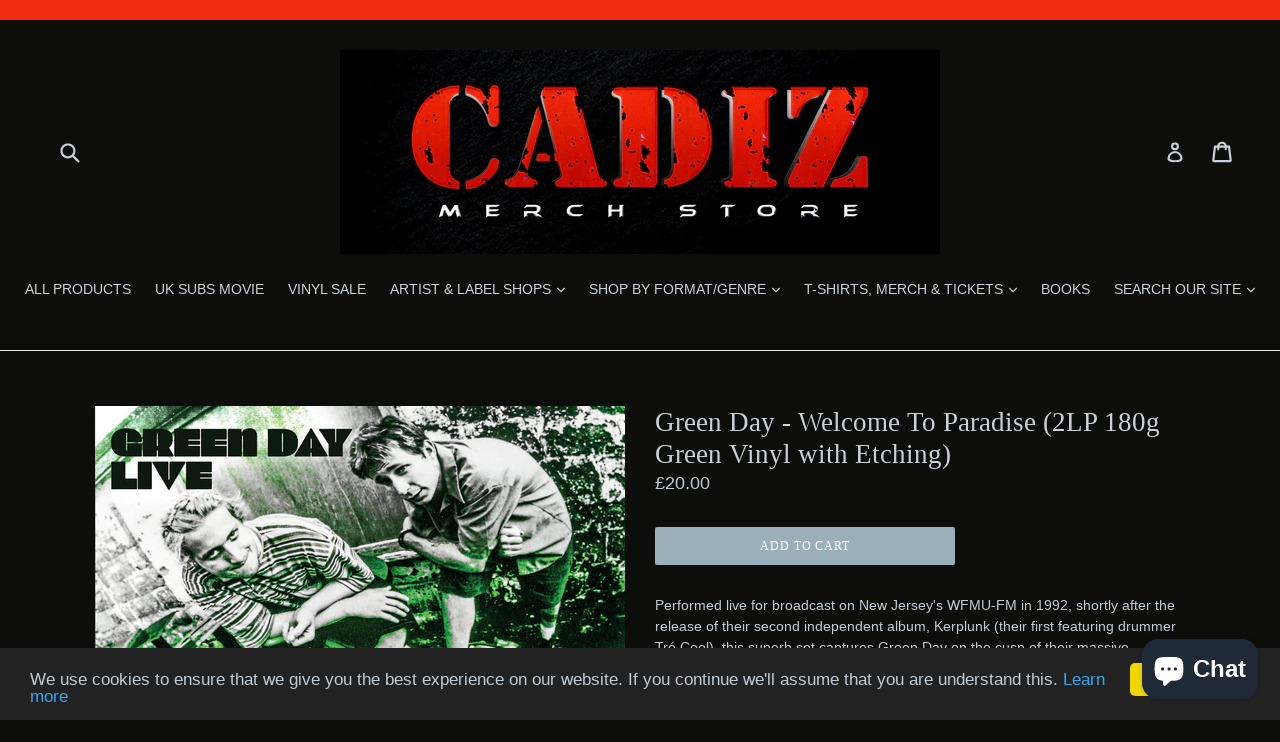

--- FILE ---
content_type: text/html; charset=utf-8
request_url: https://cadizmerchstore.com/products/green-day-welcome-to-paradise-2lp-180g-green-vinyl-with-etching
body_size: 32286
content:
<!doctype html>
<!--[if IE 9]> <html class="ie9 no-js" lang="en"> <![endif]-->
<!--[if (gt IE 9)|!(IE)]><!--> <html class="no-js" lang="en"> <!--<![endif]-->
<head>
  <meta charset="utf-8">
  <meta http-equiv="X-UA-Compatible" content="IE=edge,chrome=1">
  <meta name="viewport" content="width=device-width,initial-scale=1">
  <meta name="theme-color" content="#9bafbb">
  <link rel="canonical" href="https://cadizmerchstore.com/products/green-day-welcome-to-paradise-2lp-180g-green-vinyl-with-etching">

  

  
  <title>
    Green Day - Welcome To Paradise (2LP 180g Green Vinyl with Etching)
    
    
    
      &ndash; Cadiz Merch
    
  </title>

  
    <meta name="description" content="Performed live for broadcast on New Jersey&#39;s WFMU-FM in 1992, shortly after the release of their second independent album, Kerplunk (their first featuring drummer Tré Cool), this superb set captures Green Day on the cusp of their massive commercial breakthrough, and offers a cross-section of their early material. A 3-s">
  

  <!-- /snippets/social-meta-tags.liquid -->
<meta property="og:site_name" content="Cadiz Merch">
<meta property="og:url" content="https://cadizmerchstore.com/products/green-day-welcome-to-paradise-2lp-180g-green-vinyl-with-etching">
<meta property="og:title" content="Green Day - Welcome To Paradise (2LP 180g Green Vinyl with Etching)">
<meta property="og:type" content="product">
<meta property="og:description" content="Performed live for broadcast on New Jersey&#39;s WFMU-FM in 1992, shortly after the release of their second independent album, Kerplunk (their first featuring drummer Tré Cool), this superb set captures Green Day on the cusp of their massive commercial breakthrough, and offers a cross-section of their early material. A 3-s"><meta property="og:price:amount" content="20.00">
  <meta property="og:price:currency" content="GBP"><meta property="og:image" content="http://cadizmerchstore.com/cdn/shop/products/rv2clp2179_1024x1024.jpg?v=1665490311"><meta property="og:image" content="http://cadizmerchstore.com/cdn/shop/products/RV2CLP2179_GreenDay_300dpi_Comp_1024x1024.jpg?v=1665490309">
<meta property="og:image:secure_url" content="https://cadizmerchstore.com/cdn/shop/products/rv2clp2179_1024x1024.jpg?v=1665490311"><meta property="og:image:secure_url" content="https://cadizmerchstore.com/cdn/shop/products/RV2CLP2179_GreenDay_300dpi_Comp_1024x1024.jpg?v=1665490309">

<meta name="twitter:site" content="@Cadiz_Music">
<meta name="twitter:card" content="summary_large_image">
<meta name="twitter:title" content="Green Day - Welcome To Paradise (2LP 180g Green Vinyl with Etching)">
<meta name="twitter:description" content="Performed live for broadcast on New Jersey&#39;s WFMU-FM in 1992, shortly after the release of their second independent album, Kerplunk (their first featuring drummer Tré Cool), this superb set captures Green Day on the cusp of their massive commercial breakthrough, and offers a cross-section of their early material. A 3-s">


  <link href="//cadizmerchstore.com/cdn/shop/t/1/assets/theme.scss.css?v=100716569147305311941699355235" rel="stylesheet" type="text/css" media="all" />
  



  <script>
    var theme = {
      strings: {
        addToCart: "Add to cart",
        soldOut: "Sold out",
        unavailable: "Unavailable",
        showMore: "Show More",
        showLess: "Show Less"
      },
      moneyFormat: "£{{amount}}"
    }

    document.documentElement.className = document.documentElement.className.replace('no-js', 'js');
  </script>

  <!--[if (lte IE 9) ]><script src="//cadizmerchstore.com/cdn/shop/t/1/assets/match-media.min.js?v=22265819453975888031482489390" type="text/javascript"></script><![endif]-->

  

  <!--[if (gt IE 9)|!(IE)]><!--><script src="//cadizmerchstore.com/cdn/shop/t/1/assets/vendor.js?v=136118274122071307521482489391" defer="defer"></script><!--<![endif]-->
  <!--[if lte IE 9]><script src="//cadizmerchstore.com/cdn/shop/t/1/assets/vendor.js?v=136118274122071307521482489391"></script><![endif]-->

  <!--[if (gt IE 9)|!(IE)]><!--><script src="//cadizmerchstore.com/cdn/shop/t/1/assets/theme.js?v=48048280297299135481482489390" defer="defer"></script><!--<![endif]-->
  <!--[if lte IE 9]><script src="//cadizmerchstore.com/cdn/shop/t/1/assets/theme.js?v=48048280297299135481482489390"></script><![endif]-->

  <script>window.performance && window.performance.mark && window.performance.mark('shopify.content_for_header.start');</script><meta name="google-site-verification" content="9ZUOnu661CmpOyCVf_GivNmfVn8a9B-A4QQMoS4BPNU">
<meta name="google-site-verification" content="kg1DY3CkwXg-e9P0_kKFYrWkeN0UJ5WrmWKKrygypMc">
<meta id="shopify-digital-wallet" name="shopify-digital-wallet" content="/16732759/digital_wallets/dialog">
<meta name="shopify-checkout-api-token" content="e9cf2492890222a6e00ec44cc45d5524">
<meta id="in-context-paypal-metadata" data-shop-id="16732759" data-venmo-supported="false" data-environment="production" data-locale="en_US" data-paypal-v4="true" data-currency="GBP">
<link rel="alternate" type="application/json+oembed" href="https://cadizmerchstore.com/products/green-day-welcome-to-paradise-2lp-180g-green-vinyl-with-etching.oembed">
<script async="async" src="/checkouts/internal/preloads.js?locale=en-GB"></script>
<link rel="preconnect" href="https://shop.app" crossorigin="anonymous">
<script async="async" src="https://shop.app/checkouts/internal/preloads.js?locale=en-GB&shop_id=16732759" crossorigin="anonymous"></script>
<script id="apple-pay-shop-capabilities" type="application/json">{"shopId":16732759,"countryCode":"GB","currencyCode":"GBP","merchantCapabilities":["supports3DS"],"merchantId":"gid:\/\/shopify\/Shop\/16732759","merchantName":"Cadiz Merch","requiredBillingContactFields":["postalAddress","email"],"requiredShippingContactFields":["postalAddress","email"],"shippingType":"shipping","supportedNetworks":["visa","maestro","masterCard","amex","discover","elo"],"total":{"type":"pending","label":"Cadiz Merch","amount":"1.00"},"shopifyPaymentsEnabled":true,"supportsSubscriptions":true}</script>
<script id="shopify-features" type="application/json">{"accessToken":"e9cf2492890222a6e00ec44cc45d5524","betas":["rich-media-storefront-analytics"],"domain":"cadizmerchstore.com","predictiveSearch":true,"shopId":16732759,"locale":"en"}</script>
<script>var Shopify = Shopify || {};
Shopify.shop = "viveleshop.myshopify.com";
Shopify.locale = "en";
Shopify.currency = {"active":"GBP","rate":"1.0"};
Shopify.country = "GB";
Shopify.theme = {"name":"CADIZ MERCH STORE","id":164229517,"schema_name":"Debut","schema_version":"1.0.1","theme_store_id":796,"role":"main"};
Shopify.theme.handle = "null";
Shopify.theme.style = {"id":null,"handle":null};
Shopify.cdnHost = "cadizmerchstore.com/cdn";
Shopify.routes = Shopify.routes || {};
Shopify.routes.root = "/";</script>
<script type="module">!function(o){(o.Shopify=o.Shopify||{}).modules=!0}(window);</script>
<script>!function(o){function n(){var o=[];function n(){o.push(Array.prototype.slice.apply(arguments))}return n.q=o,n}var t=o.Shopify=o.Shopify||{};t.loadFeatures=n(),t.autoloadFeatures=n()}(window);</script>
<script>
  window.ShopifyPay = window.ShopifyPay || {};
  window.ShopifyPay.apiHost = "shop.app\/pay";
  window.ShopifyPay.redirectState = null;
</script>
<script id="shop-js-analytics" type="application/json">{"pageType":"product"}</script>
<script defer="defer" async type="module" src="//cadizmerchstore.com/cdn/shopifycloud/shop-js/modules/v2/client.init-shop-cart-sync_BT-GjEfc.en.esm.js"></script>
<script defer="defer" async type="module" src="//cadizmerchstore.com/cdn/shopifycloud/shop-js/modules/v2/chunk.common_D58fp_Oc.esm.js"></script>
<script defer="defer" async type="module" src="//cadizmerchstore.com/cdn/shopifycloud/shop-js/modules/v2/chunk.modal_xMitdFEc.esm.js"></script>
<script type="module">
  await import("//cadizmerchstore.com/cdn/shopifycloud/shop-js/modules/v2/client.init-shop-cart-sync_BT-GjEfc.en.esm.js");
await import("//cadizmerchstore.com/cdn/shopifycloud/shop-js/modules/v2/chunk.common_D58fp_Oc.esm.js");
await import("//cadizmerchstore.com/cdn/shopifycloud/shop-js/modules/v2/chunk.modal_xMitdFEc.esm.js");

  window.Shopify.SignInWithShop?.initShopCartSync?.({"fedCMEnabled":true,"windoidEnabled":true});

</script>
<script>
  window.Shopify = window.Shopify || {};
  if (!window.Shopify.featureAssets) window.Shopify.featureAssets = {};
  window.Shopify.featureAssets['shop-js'] = {"shop-cart-sync":["modules/v2/client.shop-cart-sync_DZOKe7Ll.en.esm.js","modules/v2/chunk.common_D58fp_Oc.esm.js","modules/v2/chunk.modal_xMitdFEc.esm.js"],"init-fed-cm":["modules/v2/client.init-fed-cm_B6oLuCjv.en.esm.js","modules/v2/chunk.common_D58fp_Oc.esm.js","modules/v2/chunk.modal_xMitdFEc.esm.js"],"shop-cash-offers":["modules/v2/client.shop-cash-offers_D2sdYoxE.en.esm.js","modules/v2/chunk.common_D58fp_Oc.esm.js","modules/v2/chunk.modal_xMitdFEc.esm.js"],"shop-login-button":["modules/v2/client.shop-login-button_QeVjl5Y3.en.esm.js","modules/v2/chunk.common_D58fp_Oc.esm.js","modules/v2/chunk.modal_xMitdFEc.esm.js"],"pay-button":["modules/v2/client.pay-button_DXTOsIq6.en.esm.js","modules/v2/chunk.common_D58fp_Oc.esm.js","modules/v2/chunk.modal_xMitdFEc.esm.js"],"shop-button":["modules/v2/client.shop-button_DQZHx9pm.en.esm.js","modules/v2/chunk.common_D58fp_Oc.esm.js","modules/v2/chunk.modal_xMitdFEc.esm.js"],"avatar":["modules/v2/client.avatar_BTnouDA3.en.esm.js"],"init-windoid":["modules/v2/client.init-windoid_CR1B-cfM.en.esm.js","modules/v2/chunk.common_D58fp_Oc.esm.js","modules/v2/chunk.modal_xMitdFEc.esm.js"],"init-shop-for-new-customer-accounts":["modules/v2/client.init-shop-for-new-customer-accounts_C_vY_xzh.en.esm.js","modules/v2/client.shop-login-button_QeVjl5Y3.en.esm.js","modules/v2/chunk.common_D58fp_Oc.esm.js","modules/v2/chunk.modal_xMitdFEc.esm.js"],"init-shop-email-lookup-coordinator":["modules/v2/client.init-shop-email-lookup-coordinator_BI7n9ZSv.en.esm.js","modules/v2/chunk.common_D58fp_Oc.esm.js","modules/v2/chunk.modal_xMitdFEc.esm.js"],"init-shop-cart-sync":["modules/v2/client.init-shop-cart-sync_BT-GjEfc.en.esm.js","modules/v2/chunk.common_D58fp_Oc.esm.js","modules/v2/chunk.modal_xMitdFEc.esm.js"],"shop-toast-manager":["modules/v2/client.shop-toast-manager_DiYdP3xc.en.esm.js","modules/v2/chunk.common_D58fp_Oc.esm.js","modules/v2/chunk.modal_xMitdFEc.esm.js"],"init-customer-accounts":["modules/v2/client.init-customer-accounts_D9ZNqS-Q.en.esm.js","modules/v2/client.shop-login-button_QeVjl5Y3.en.esm.js","modules/v2/chunk.common_D58fp_Oc.esm.js","modules/v2/chunk.modal_xMitdFEc.esm.js"],"init-customer-accounts-sign-up":["modules/v2/client.init-customer-accounts-sign-up_iGw4briv.en.esm.js","modules/v2/client.shop-login-button_QeVjl5Y3.en.esm.js","modules/v2/chunk.common_D58fp_Oc.esm.js","modules/v2/chunk.modal_xMitdFEc.esm.js"],"shop-follow-button":["modules/v2/client.shop-follow-button_CqMgW2wH.en.esm.js","modules/v2/chunk.common_D58fp_Oc.esm.js","modules/v2/chunk.modal_xMitdFEc.esm.js"],"checkout-modal":["modules/v2/client.checkout-modal_xHeaAweL.en.esm.js","modules/v2/chunk.common_D58fp_Oc.esm.js","modules/v2/chunk.modal_xMitdFEc.esm.js"],"shop-login":["modules/v2/client.shop-login_D91U-Q7h.en.esm.js","modules/v2/chunk.common_D58fp_Oc.esm.js","modules/v2/chunk.modal_xMitdFEc.esm.js"],"lead-capture":["modules/v2/client.lead-capture_BJmE1dJe.en.esm.js","modules/v2/chunk.common_D58fp_Oc.esm.js","modules/v2/chunk.modal_xMitdFEc.esm.js"],"payment-terms":["modules/v2/client.payment-terms_Ci9AEqFq.en.esm.js","modules/v2/chunk.common_D58fp_Oc.esm.js","modules/v2/chunk.modal_xMitdFEc.esm.js"]};
</script>
<script>(function() {
  var isLoaded = false;
  function asyncLoad() {
    if (isLoaded) return;
    isLoaded = true;
    var urls = ["\/\/www.powr.io\/powr.js?powr-token=viveleshop.myshopify.com\u0026external-type=shopify\u0026shop=viveleshop.myshopify.com"];
    for (var i = 0; i < urls.length; i++) {
      var s = document.createElement('script');
      s.type = 'text/javascript';
      s.async = true;
      s.src = urls[i];
      var x = document.getElementsByTagName('script')[0];
      x.parentNode.insertBefore(s, x);
    }
  };
  if(window.attachEvent) {
    window.attachEvent('onload', asyncLoad);
  } else {
    window.addEventListener('load', asyncLoad, false);
  }
})();</script>
<script id="__st">var __st={"a":16732759,"offset":0,"reqid":"854fa821-febf-4099-adab-d8ae944d2b3b-1769502726","pageurl":"cadizmerchstore.com\/products\/green-day-welcome-to-paradise-2lp-180g-green-vinyl-with-etching","u":"21a83d529fe9","p":"product","rtyp":"product","rid":6718142545975};</script>
<script>window.ShopifyPaypalV4VisibilityTracking = true;</script>
<script id="captcha-bootstrap">!function(){'use strict';const t='contact',e='account',n='new_comment',o=[[t,t],['blogs',n],['comments',n],[t,'customer']],c=[[e,'customer_login'],[e,'guest_login'],[e,'recover_customer_password'],[e,'create_customer']],r=t=>t.map((([t,e])=>`form[action*='/${t}']:not([data-nocaptcha='true']) input[name='form_type'][value='${e}']`)).join(','),a=t=>()=>t?[...document.querySelectorAll(t)].map((t=>t.form)):[];function s(){const t=[...o],e=r(t);return a(e)}const i='password',u='form_key',d=['recaptcha-v3-token','g-recaptcha-response','h-captcha-response',i],f=()=>{try{return window.sessionStorage}catch{return}},m='__shopify_v',_=t=>t.elements[u];function p(t,e,n=!1){try{const o=window.sessionStorage,c=JSON.parse(o.getItem(e)),{data:r}=function(t){const{data:e,action:n}=t;return t[m]||n?{data:e,action:n}:{data:t,action:n}}(c);for(const[e,n]of Object.entries(r))t.elements[e]&&(t.elements[e].value=n);n&&o.removeItem(e)}catch(o){console.error('form repopulation failed',{error:o})}}const l='form_type',E='cptcha';function T(t){t.dataset[E]=!0}const w=window,h=w.document,L='Shopify',v='ce_forms',y='captcha';let A=!1;((t,e)=>{const n=(g='f06e6c50-85a8-45c8-87d0-21a2b65856fe',I='https://cdn.shopify.com/shopifycloud/storefront-forms-hcaptcha/ce_storefront_forms_captcha_hcaptcha.v1.5.2.iife.js',D={infoText:'Protected by hCaptcha',privacyText:'Privacy',termsText:'Terms'},(t,e,n)=>{const o=w[L][v],c=o.bindForm;if(c)return c(t,g,e,D).then(n);var r;o.q.push([[t,g,e,D],n]),r=I,A||(h.body.append(Object.assign(h.createElement('script'),{id:'captcha-provider',async:!0,src:r})),A=!0)});var g,I,D;w[L]=w[L]||{},w[L][v]=w[L][v]||{},w[L][v].q=[],w[L][y]=w[L][y]||{},w[L][y].protect=function(t,e){n(t,void 0,e),T(t)},Object.freeze(w[L][y]),function(t,e,n,w,h,L){const[v,y,A,g]=function(t,e,n){const i=e?o:[],u=t?c:[],d=[...i,...u],f=r(d),m=r(i),_=r(d.filter((([t,e])=>n.includes(e))));return[a(f),a(m),a(_),s()]}(w,h,L),I=t=>{const e=t.target;return e instanceof HTMLFormElement?e:e&&e.form},D=t=>v().includes(t);t.addEventListener('submit',(t=>{const e=I(t);if(!e)return;const n=D(e)&&!e.dataset.hcaptchaBound&&!e.dataset.recaptchaBound,o=_(e),c=g().includes(e)&&(!o||!o.value);(n||c)&&t.preventDefault(),c&&!n&&(function(t){try{if(!f())return;!function(t){const e=f();if(!e)return;const n=_(t);if(!n)return;const o=n.value;o&&e.removeItem(o)}(t);const e=Array.from(Array(32),(()=>Math.random().toString(36)[2])).join('');!function(t,e){_(t)||t.append(Object.assign(document.createElement('input'),{type:'hidden',name:u})),t.elements[u].value=e}(t,e),function(t,e){const n=f();if(!n)return;const o=[...t.querySelectorAll(`input[type='${i}']`)].map((({name:t})=>t)),c=[...d,...o],r={};for(const[a,s]of new FormData(t).entries())c.includes(a)||(r[a]=s);n.setItem(e,JSON.stringify({[m]:1,action:t.action,data:r}))}(t,e)}catch(e){console.error('failed to persist form',e)}}(e),e.submit())}));const S=(t,e)=>{t&&!t.dataset[E]&&(n(t,e.some((e=>e===t))),T(t))};for(const o of['focusin','change'])t.addEventListener(o,(t=>{const e=I(t);D(e)&&S(e,y())}));const B=e.get('form_key'),M=e.get(l),P=B&&M;t.addEventListener('DOMContentLoaded',(()=>{const t=y();if(P)for(const e of t)e.elements[l].value===M&&p(e,B);[...new Set([...A(),...v().filter((t=>'true'===t.dataset.shopifyCaptcha))])].forEach((e=>S(e,t)))}))}(h,new URLSearchParams(w.location.search),n,t,e,['guest_login'])})(!0,!0)}();</script>
<script integrity="sha256-4kQ18oKyAcykRKYeNunJcIwy7WH5gtpwJnB7kiuLZ1E=" data-source-attribution="shopify.loadfeatures" defer="defer" src="//cadizmerchstore.com/cdn/shopifycloud/storefront/assets/storefront/load_feature-a0a9edcb.js" crossorigin="anonymous"></script>
<script crossorigin="anonymous" defer="defer" src="//cadizmerchstore.com/cdn/shopifycloud/storefront/assets/shopify_pay/storefront-65b4c6d7.js?v=20250812"></script>
<script data-source-attribution="shopify.dynamic_checkout.dynamic.init">var Shopify=Shopify||{};Shopify.PaymentButton=Shopify.PaymentButton||{isStorefrontPortableWallets:!0,init:function(){window.Shopify.PaymentButton.init=function(){};var t=document.createElement("script");t.src="https://cadizmerchstore.com/cdn/shopifycloud/portable-wallets/latest/portable-wallets.en.js",t.type="module",document.head.appendChild(t)}};
</script>
<script data-source-attribution="shopify.dynamic_checkout.buyer_consent">
  function portableWalletsHideBuyerConsent(e){var t=document.getElementById("shopify-buyer-consent"),n=document.getElementById("shopify-subscription-policy-button");t&&n&&(t.classList.add("hidden"),t.setAttribute("aria-hidden","true"),n.removeEventListener("click",e))}function portableWalletsShowBuyerConsent(e){var t=document.getElementById("shopify-buyer-consent"),n=document.getElementById("shopify-subscription-policy-button");t&&n&&(t.classList.remove("hidden"),t.removeAttribute("aria-hidden"),n.addEventListener("click",e))}window.Shopify?.PaymentButton&&(window.Shopify.PaymentButton.hideBuyerConsent=portableWalletsHideBuyerConsent,window.Shopify.PaymentButton.showBuyerConsent=portableWalletsShowBuyerConsent);
</script>
<script data-source-attribution="shopify.dynamic_checkout.cart.bootstrap">document.addEventListener("DOMContentLoaded",(function(){function t(){return document.querySelector("shopify-accelerated-checkout-cart, shopify-accelerated-checkout")}if(t())Shopify.PaymentButton.init();else{new MutationObserver((function(e,n){t()&&(Shopify.PaymentButton.init(),n.disconnect())})).observe(document.body,{childList:!0,subtree:!0})}}));
</script>
<link id="shopify-accelerated-checkout-styles" rel="stylesheet" media="screen" href="https://cadizmerchstore.com/cdn/shopifycloud/portable-wallets/latest/accelerated-checkout-backwards-compat.css" crossorigin="anonymous">
<style id="shopify-accelerated-checkout-cart">
        #shopify-buyer-consent {
  margin-top: 1em;
  display: inline-block;
  width: 100%;
}

#shopify-buyer-consent.hidden {
  display: none;
}

#shopify-subscription-policy-button {
  background: none;
  border: none;
  padding: 0;
  text-decoration: underline;
  font-size: inherit;
  cursor: pointer;
}

#shopify-subscription-policy-button::before {
  box-shadow: none;
}

      </style>

<script>window.performance && window.performance.mark && window.performance.mark('shopify.content_for_header.end');</script>
 
<script src="https://cdn.shopify.com/extensions/e8878072-2f6b-4e89-8082-94b04320908d/inbox-1254/assets/inbox-chat-loader.js" type="text/javascript" defer="defer"></script>
<link href="https://monorail-edge.shopifysvc.com" rel="dns-prefetch">
<script>(function(){if ("sendBeacon" in navigator && "performance" in window) {try {var session_token_from_headers = performance.getEntriesByType('navigation')[0].serverTiming.find(x => x.name == '_s').description;} catch {var session_token_from_headers = undefined;}var session_cookie_matches = document.cookie.match(/_shopify_s=([^;]*)/);var session_token_from_cookie = session_cookie_matches && session_cookie_matches.length === 2 ? session_cookie_matches[1] : "";var session_token = session_token_from_headers || session_token_from_cookie || "";function handle_abandonment_event(e) {var entries = performance.getEntries().filter(function(entry) {return /monorail-edge.shopifysvc.com/.test(entry.name);});if (!window.abandonment_tracked && entries.length === 0) {window.abandonment_tracked = true;var currentMs = Date.now();var navigation_start = performance.timing.navigationStart;var payload = {shop_id: 16732759,url: window.location.href,navigation_start,duration: currentMs - navigation_start,session_token,page_type: "product"};window.navigator.sendBeacon("https://monorail-edge.shopifysvc.com/v1/produce", JSON.stringify({schema_id: "online_store_buyer_site_abandonment/1.1",payload: payload,metadata: {event_created_at_ms: currentMs,event_sent_at_ms: currentMs}}));}}window.addEventListener('pagehide', handle_abandonment_event);}}());</script>
<script id="web-pixels-manager-setup">(function e(e,d,r,n,o){if(void 0===o&&(o={}),!Boolean(null===(a=null===(i=window.Shopify)||void 0===i?void 0:i.analytics)||void 0===a?void 0:a.replayQueue)){var i,a;window.Shopify=window.Shopify||{};var t=window.Shopify;t.analytics=t.analytics||{};var s=t.analytics;s.replayQueue=[],s.publish=function(e,d,r){return s.replayQueue.push([e,d,r]),!0};try{self.performance.mark("wpm:start")}catch(e){}var l=function(){var e={modern:/Edge?\/(1{2}[4-9]|1[2-9]\d|[2-9]\d{2}|\d{4,})\.\d+(\.\d+|)|Firefox\/(1{2}[4-9]|1[2-9]\d|[2-9]\d{2}|\d{4,})\.\d+(\.\d+|)|Chrom(ium|e)\/(9{2}|\d{3,})\.\d+(\.\d+|)|(Maci|X1{2}).+ Version\/(15\.\d+|(1[6-9]|[2-9]\d|\d{3,})\.\d+)([,.]\d+|)( \(\w+\)|)( Mobile\/\w+|) Safari\/|Chrome.+OPR\/(9{2}|\d{3,})\.\d+\.\d+|(CPU[ +]OS|iPhone[ +]OS|CPU[ +]iPhone|CPU IPhone OS|CPU iPad OS)[ +]+(15[._]\d+|(1[6-9]|[2-9]\d|\d{3,})[._]\d+)([._]\d+|)|Android:?[ /-](13[3-9]|1[4-9]\d|[2-9]\d{2}|\d{4,})(\.\d+|)(\.\d+|)|Android.+Firefox\/(13[5-9]|1[4-9]\d|[2-9]\d{2}|\d{4,})\.\d+(\.\d+|)|Android.+Chrom(ium|e)\/(13[3-9]|1[4-9]\d|[2-9]\d{2}|\d{4,})\.\d+(\.\d+|)|SamsungBrowser\/([2-9]\d|\d{3,})\.\d+/,legacy:/Edge?\/(1[6-9]|[2-9]\d|\d{3,})\.\d+(\.\d+|)|Firefox\/(5[4-9]|[6-9]\d|\d{3,})\.\d+(\.\d+|)|Chrom(ium|e)\/(5[1-9]|[6-9]\d|\d{3,})\.\d+(\.\d+|)([\d.]+$|.*Safari\/(?![\d.]+ Edge\/[\d.]+$))|(Maci|X1{2}).+ Version\/(10\.\d+|(1[1-9]|[2-9]\d|\d{3,})\.\d+)([,.]\d+|)( \(\w+\)|)( Mobile\/\w+|) Safari\/|Chrome.+OPR\/(3[89]|[4-9]\d|\d{3,})\.\d+\.\d+|(CPU[ +]OS|iPhone[ +]OS|CPU[ +]iPhone|CPU IPhone OS|CPU iPad OS)[ +]+(10[._]\d+|(1[1-9]|[2-9]\d|\d{3,})[._]\d+)([._]\d+|)|Android:?[ /-](13[3-9]|1[4-9]\d|[2-9]\d{2}|\d{4,})(\.\d+|)(\.\d+|)|Mobile Safari.+OPR\/([89]\d|\d{3,})\.\d+\.\d+|Android.+Firefox\/(13[5-9]|1[4-9]\d|[2-9]\d{2}|\d{4,})\.\d+(\.\d+|)|Android.+Chrom(ium|e)\/(13[3-9]|1[4-9]\d|[2-9]\d{2}|\d{4,})\.\d+(\.\d+|)|Android.+(UC? ?Browser|UCWEB|U3)[ /]?(15\.([5-9]|\d{2,})|(1[6-9]|[2-9]\d|\d{3,})\.\d+)\.\d+|SamsungBrowser\/(5\.\d+|([6-9]|\d{2,})\.\d+)|Android.+MQ{2}Browser\/(14(\.(9|\d{2,})|)|(1[5-9]|[2-9]\d|\d{3,})(\.\d+|))(\.\d+|)|K[Aa][Ii]OS\/(3\.\d+|([4-9]|\d{2,})\.\d+)(\.\d+|)/},d=e.modern,r=e.legacy,n=navigator.userAgent;return n.match(d)?"modern":n.match(r)?"legacy":"unknown"}(),u="modern"===l?"modern":"legacy",c=(null!=n?n:{modern:"",legacy:""})[u],f=function(e){return[e.baseUrl,"/wpm","/b",e.hashVersion,"modern"===e.buildTarget?"m":"l",".js"].join("")}({baseUrl:d,hashVersion:r,buildTarget:u}),m=function(e){var d=e.version,r=e.bundleTarget,n=e.surface,o=e.pageUrl,i=e.monorailEndpoint;return{emit:function(e){var a=e.status,t=e.errorMsg,s=(new Date).getTime(),l=JSON.stringify({metadata:{event_sent_at_ms:s},events:[{schema_id:"web_pixels_manager_load/3.1",payload:{version:d,bundle_target:r,page_url:o,status:a,surface:n,error_msg:t},metadata:{event_created_at_ms:s}}]});if(!i)return console&&console.warn&&console.warn("[Web Pixels Manager] No Monorail endpoint provided, skipping logging."),!1;try{return self.navigator.sendBeacon.bind(self.navigator)(i,l)}catch(e){}var u=new XMLHttpRequest;try{return u.open("POST",i,!0),u.setRequestHeader("Content-Type","text/plain"),u.send(l),!0}catch(e){return console&&console.warn&&console.warn("[Web Pixels Manager] Got an unhandled error while logging to Monorail."),!1}}}}({version:r,bundleTarget:l,surface:e.surface,pageUrl:self.location.href,monorailEndpoint:e.monorailEndpoint});try{o.browserTarget=l,function(e){var d=e.src,r=e.async,n=void 0===r||r,o=e.onload,i=e.onerror,a=e.sri,t=e.scriptDataAttributes,s=void 0===t?{}:t,l=document.createElement("script"),u=document.querySelector("head"),c=document.querySelector("body");if(l.async=n,l.src=d,a&&(l.integrity=a,l.crossOrigin="anonymous"),s)for(var f in s)if(Object.prototype.hasOwnProperty.call(s,f))try{l.dataset[f]=s[f]}catch(e){}if(o&&l.addEventListener("load",o),i&&l.addEventListener("error",i),u)u.appendChild(l);else{if(!c)throw new Error("Did not find a head or body element to append the script");c.appendChild(l)}}({src:f,async:!0,onload:function(){if(!function(){var e,d;return Boolean(null===(d=null===(e=window.Shopify)||void 0===e?void 0:e.analytics)||void 0===d?void 0:d.initialized)}()){var d=window.webPixelsManager.init(e)||void 0;if(d){var r=window.Shopify.analytics;r.replayQueue.forEach((function(e){var r=e[0],n=e[1],o=e[2];d.publishCustomEvent(r,n,o)})),r.replayQueue=[],r.publish=d.publishCustomEvent,r.visitor=d.visitor,r.initialized=!0}}},onerror:function(){return m.emit({status:"failed",errorMsg:"".concat(f," has failed to load")})},sri:function(e){var d=/^sha384-[A-Za-z0-9+/=]+$/;return"string"==typeof e&&d.test(e)}(c)?c:"",scriptDataAttributes:o}),m.emit({status:"loading"})}catch(e){m.emit({status:"failed",errorMsg:(null==e?void 0:e.message)||"Unknown error"})}}})({shopId: 16732759,storefrontBaseUrl: "https://cadizmerchstore.com",extensionsBaseUrl: "https://extensions.shopifycdn.com/cdn/shopifycloud/web-pixels-manager",monorailEndpoint: "https://monorail-edge.shopifysvc.com/unstable/produce_batch",surface: "storefront-renderer",enabledBetaFlags: ["2dca8a86"],webPixelsConfigList: [{"id":"949420413","configuration":"{\"config\":\"{\\\"pixel_id\\\":\\\"GT-TWM77NN\\\",\\\"target_country\\\":\\\"GB\\\",\\\"gtag_events\\\":[{\\\"type\\\":\\\"purchase\\\",\\\"action_label\\\":\\\"MC-9L9MR3PRBX\\\"},{\\\"type\\\":\\\"page_view\\\",\\\"action_label\\\":\\\"MC-9L9MR3PRBX\\\"},{\\\"type\\\":\\\"view_item\\\",\\\"action_label\\\":\\\"MC-9L9MR3PRBX\\\"}],\\\"enable_monitoring_mode\\\":false}\"}","eventPayloadVersion":"v1","runtimeContext":"OPEN","scriptVersion":"b2a88bafab3e21179ed38636efcd8a93","type":"APP","apiClientId":1780363,"privacyPurposes":[],"dataSharingAdjustments":{"protectedCustomerApprovalScopes":["read_customer_address","read_customer_email","read_customer_name","read_customer_personal_data","read_customer_phone"]}},{"id":"156860471","configuration":"{\"pixel_id\":\"399465388063929\",\"pixel_type\":\"facebook_pixel\",\"metaapp_system_user_token\":\"-\"}","eventPayloadVersion":"v1","runtimeContext":"OPEN","scriptVersion":"ca16bc87fe92b6042fbaa3acc2fbdaa6","type":"APP","apiClientId":2329312,"privacyPurposes":["ANALYTICS","MARKETING","SALE_OF_DATA"],"dataSharingAdjustments":{"protectedCustomerApprovalScopes":["read_customer_address","read_customer_email","read_customer_name","read_customer_personal_data","read_customer_phone"]}},{"id":"shopify-app-pixel","configuration":"{}","eventPayloadVersion":"v1","runtimeContext":"STRICT","scriptVersion":"0450","apiClientId":"shopify-pixel","type":"APP","privacyPurposes":["ANALYTICS","MARKETING"]},{"id":"shopify-custom-pixel","eventPayloadVersion":"v1","runtimeContext":"LAX","scriptVersion":"0450","apiClientId":"shopify-pixel","type":"CUSTOM","privacyPurposes":["ANALYTICS","MARKETING"]}],isMerchantRequest: false,initData: {"shop":{"name":"Cadiz Merch","paymentSettings":{"currencyCode":"GBP"},"myshopifyDomain":"viveleshop.myshopify.com","countryCode":"GB","storefrontUrl":"https:\/\/cadizmerchstore.com"},"customer":null,"cart":null,"checkout":null,"productVariants":[{"price":{"amount":20.0,"currencyCode":"GBP"},"product":{"title":"Green Day - Welcome To Paradise (2LP 180g Green Vinyl with Etching)","vendor":"Cadiz Music","id":"6718142545975","untranslatedTitle":"Green Day - Welcome To Paradise (2LP 180g Green Vinyl with Etching)","url":"\/products\/green-day-welcome-to-paradise-2lp-180g-green-vinyl-with-etching","type":"London Calling"},"id":"39975393558583","image":{"src":"\/\/cadizmerchstore.com\/cdn\/shop\/products\/rv2clp2179.jpg?v=1665490311"},"sku":"RV2CLP2179","title":"Default Title","untranslatedTitle":"Default Title"}],"purchasingCompany":null},},"https://cadizmerchstore.com/cdn","fcfee988w5aeb613cpc8e4bc33m6693e112",{"modern":"","legacy":""},{"shopId":"16732759","storefrontBaseUrl":"https:\/\/cadizmerchstore.com","extensionBaseUrl":"https:\/\/extensions.shopifycdn.com\/cdn\/shopifycloud\/web-pixels-manager","surface":"storefront-renderer","enabledBetaFlags":"[\"2dca8a86\"]","isMerchantRequest":"false","hashVersion":"fcfee988w5aeb613cpc8e4bc33m6693e112","publish":"custom","events":"[[\"page_viewed\",{}],[\"product_viewed\",{\"productVariant\":{\"price\":{\"amount\":20.0,\"currencyCode\":\"GBP\"},\"product\":{\"title\":\"Green Day - Welcome To Paradise (2LP 180g Green Vinyl with Etching)\",\"vendor\":\"Cadiz Music\",\"id\":\"6718142545975\",\"untranslatedTitle\":\"Green Day - Welcome To Paradise (2LP 180g Green Vinyl with Etching)\",\"url\":\"\/products\/green-day-welcome-to-paradise-2lp-180g-green-vinyl-with-etching\",\"type\":\"London Calling\"},\"id\":\"39975393558583\",\"image\":{\"src\":\"\/\/cadizmerchstore.com\/cdn\/shop\/products\/rv2clp2179.jpg?v=1665490311\"},\"sku\":\"RV2CLP2179\",\"title\":\"Default Title\",\"untranslatedTitle\":\"Default Title\"}}]]"});</script><script>
  window.ShopifyAnalytics = window.ShopifyAnalytics || {};
  window.ShopifyAnalytics.meta = window.ShopifyAnalytics.meta || {};
  window.ShopifyAnalytics.meta.currency = 'GBP';
  var meta = {"product":{"id":6718142545975,"gid":"gid:\/\/shopify\/Product\/6718142545975","vendor":"Cadiz Music","type":"London Calling","handle":"green-day-welcome-to-paradise-2lp-180g-green-vinyl-with-etching","variants":[{"id":39975393558583,"price":2000,"name":"Green Day - Welcome To Paradise (2LP 180g Green Vinyl with Etching)","public_title":null,"sku":"RV2CLP2179"}],"remote":false},"page":{"pageType":"product","resourceType":"product","resourceId":6718142545975,"requestId":"854fa821-febf-4099-adab-d8ae944d2b3b-1769502726"}};
  for (var attr in meta) {
    window.ShopifyAnalytics.meta[attr] = meta[attr];
  }
</script>
<script class="analytics">
  (function () {
    var customDocumentWrite = function(content) {
      var jquery = null;

      if (window.jQuery) {
        jquery = window.jQuery;
      } else if (window.Checkout && window.Checkout.$) {
        jquery = window.Checkout.$;
      }

      if (jquery) {
        jquery('body').append(content);
      }
    };

    var hasLoggedConversion = function(token) {
      if (token) {
        return document.cookie.indexOf('loggedConversion=' + token) !== -1;
      }
      return false;
    }

    var setCookieIfConversion = function(token) {
      if (token) {
        var twoMonthsFromNow = new Date(Date.now());
        twoMonthsFromNow.setMonth(twoMonthsFromNow.getMonth() + 2);

        document.cookie = 'loggedConversion=' + token + '; expires=' + twoMonthsFromNow;
      }
    }

    var trekkie = window.ShopifyAnalytics.lib = window.trekkie = window.trekkie || [];
    if (trekkie.integrations) {
      return;
    }
    trekkie.methods = [
      'identify',
      'page',
      'ready',
      'track',
      'trackForm',
      'trackLink'
    ];
    trekkie.factory = function(method) {
      return function() {
        var args = Array.prototype.slice.call(arguments);
        args.unshift(method);
        trekkie.push(args);
        return trekkie;
      };
    };
    for (var i = 0; i < trekkie.methods.length; i++) {
      var key = trekkie.methods[i];
      trekkie[key] = trekkie.factory(key);
    }
    trekkie.load = function(config) {
      trekkie.config = config || {};
      trekkie.config.initialDocumentCookie = document.cookie;
      var first = document.getElementsByTagName('script')[0];
      var script = document.createElement('script');
      script.type = 'text/javascript';
      script.onerror = function(e) {
        var scriptFallback = document.createElement('script');
        scriptFallback.type = 'text/javascript';
        scriptFallback.onerror = function(error) {
                var Monorail = {
      produce: function produce(monorailDomain, schemaId, payload) {
        var currentMs = new Date().getTime();
        var event = {
          schema_id: schemaId,
          payload: payload,
          metadata: {
            event_created_at_ms: currentMs,
            event_sent_at_ms: currentMs
          }
        };
        return Monorail.sendRequest("https://" + monorailDomain + "/v1/produce", JSON.stringify(event));
      },
      sendRequest: function sendRequest(endpointUrl, payload) {
        // Try the sendBeacon API
        if (window && window.navigator && typeof window.navigator.sendBeacon === 'function' && typeof window.Blob === 'function' && !Monorail.isIos12()) {
          var blobData = new window.Blob([payload], {
            type: 'text/plain'
          });

          if (window.navigator.sendBeacon(endpointUrl, blobData)) {
            return true;
          } // sendBeacon was not successful

        } // XHR beacon

        var xhr = new XMLHttpRequest();

        try {
          xhr.open('POST', endpointUrl);
          xhr.setRequestHeader('Content-Type', 'text/plain');
          xhr.send(payload);
        } catch (e) {
          console.log(e);
        }

        return false;
      },
      isIos12: function isIos12() {
        return window.navigator.userAgent.lastIndexOf('iPhone; CPU iPhone OS 12_') !== -1 || window.navigator.userAgent.lastIndexOf('iPad; CPU OS 12_') !== -1;
      }
    };
    Monorail.produce('monorail-edge.shopifysvc.com',
      'trekkie_storefront_load_errors/1.1',
      {shop_id: 16732759,
      theme_id: 164229517,
      app_name: "storefront",
      context_url: window.location.href,
      source_url: "//cadizmerchstore.com/cdn/s/trekkie.storefront.a804e9514e4efded663580eddd6991fcc12b5451.min.js"});

        };
        scriptFallback.async = true;
        scriptFallback.src = '//cadizmerchstore.com/cdn/s/trekkie.storefront.a804e9514e4efded663580eddd6991fcc12b5451.min.js';
        first.parentNode.insertBefore(scriptFallback, first);
      };
      script.async = true;
      script.src = '//cadizmerchstore.com/cdn/s/trekkie.storefront.a804e9514e4efded663580eddd6991fcc12b5451.min.js';
      first.parentNode.insertBefore(script, first);
    };
    trekkie.load(
      {"Trekkie":{"appName":"storefront","development":false,"defaultAttributes":{"shopId":16732759,"isMerchantRequest":null,"themeId":164229517,"themeCityHash":"7990633748293358371","contentLanguage":"en","currency":"GBP","eventMetadataId":"7dd82c88-d70c-4ed3-aded-bf189d8c7a02"},"isServerSideCookieWritingEnabled":true,"monorailRegion":"shop_domain","enabledBetaFlags":["65f19447"]},"Session Attribution":{},"S2S":{"facebookCapiEnabled":false,"source":"trekkie-storefront-renderer","apiClientId":580111}}
    );

    var loaded = false;
    trekkie.ready(function() {
      if (loaded) return;
      loaded = true;

      window.ShopifyAnalytics.lib = window.trekkie;

      var originalDocumentWrite = document.write;
      document.write = customDocumentWrite;
      try { window.ShopifyAnalytics.merchantGoogleAnalytics.call(this); } catch(error) {};
      document.write = originalDocumentWrite;

      window.ShopifyAnalytics.lib.page(null,{"pageType":"product","resourceType":"product","resourceId":6718142545975,"requestId":"854fa821-febf-4099-adab-d8ae944d2b3b-1769502726","shopifyEmitted":true});

      var match = window.location.pathname.match(/checkouts\/(.+)\/(thank_you|post_purchase)/)
      var token = match? match[1]: undefined;
      if (!hasLoggedConversion(token)) {
        setCookieIfConversion(token);
        window.ShopifyAnalytics.lib.track("Viewed Product",{"currency":"GBP","variantId":39975393558583,"productId":6718142545975,"productGid":"gid:\/\/shopify\/Product\/6718142545975","name":"Green Day - Welcome To Paradise (2LP 180g Green Vinyl with Etching)","price":"20.00","sku":"RV2CLP2179","brand":"Cadiz Music","variant":null,"category":"London Calling","nonInteraction":true,"remote":false},undefined,undefined,{"shopifyEmitted":true});
      window.ShopifyAnalytics.lib.track("monorail:\/\/trekkie_storefront_viewed_product\/1.1",{"currency":"GBP","variantId":39975393558583,"productId":6718142545975,"productGid":"gid:\/\/shopify\/Product\/6718142545975","name":"Green Day - Welcome To Paradise (2LP 180g Green Vinyl with Etching)","price":"20.00","sku":"RV2CLP2179","brand":"Cadiz Music","variant":null,"category":"London Calling","nonInteraction":true,"remote":false,"referer":"https:\/\/cadizmerchstore.com\/products\/green-day-welcome-to-paradise-2lp-180g-green-vinyl-with-etching"});
      }
    });


        var eventsListenerScript = document.createElement('script');
        eventsListenerScript.async = true;
        eventsListenerScript.src = "//cadizmerchstore.com/cdn/shopifycloud/storefront/assets/shop_events_listener-3da45d37.js";
        document.getElementsByTagName('head')[0].appendChild(eventsListenerScript);

})();</script>
  <script>
  if (!window.ga || (window.ga && typeof window.ga !== 'function')) {
    window.ga = function ga() {
      (window.ga.q = window.ga.q || []).push(arguments);
      if (window.Shopify && window.Shopify.analytics && typeof window.Shopify.analytics.publish === 'function') {
        window.Shopify.analytics.publish("ga_stub_called", {}, {sendTo: "google_osp_migration"});
      }
      console.error("Shopify's Google Analytics stub called with:", Array.from(arguments), "\nSee https://help.shopify.com/manual/promoting-marketing/pixels/pixel-migration#google for more information.");
    };
    if (window.Shopify && window.Shopify.analytics && typeof window.Shopify.analytics.publish === 'function') {
      window.Shopify.analytics.publish("ga_stub_initialized", {}, {sendTo: "google_osp_migration"});
    }
  }
</script>
<script
  defer
  src="https://cadizmerchstore.com/cdn/shopifycloud/perf-kit/shopify-perf-kit-3.0.4.min.js"
  data-application="storefront-renderer"
  data-shop-id="16732759"
  data-render-region="gcp-us-east1"
  data-page-type="product"
  data-theme-instance-id="164229517"
  data-theme-name="Debut"
  data-theme-version="1.0.1"
  data-monorail-region="shop_domain"
  data-resource-timing-sampling-rate="10"
  data-shs="true"
  data-shs-beacon="true"
  data-shs-export-with-fetch="true"
  data-shs-logs-sample-rate="1"
  data-shs-beacon-endpoint="https://cadizmerchstore.com/api/collect"
></script>
</head>

<body class="template-product">

  <a class="in-page-link visually-hidden skip-link" href="#MainContent">Skip to content</a>

  <div id="SearchDrawer" class="search-bar drawer drawer--top">
    <div class="search-bar__table">
      <div class="search-bar__table-cell search-bar__form-wrapper">
        <form class="search search-bar__form" action="/search" method="get" role="search">
          <button class="search-bar__submit search__submit btn--link" type="submit">
            <svg aria-hidden="true" focusable="false" role="presentation" class="icon icon-search" viewBox="0 0 37 40"><path d="M35.6 36l-9.8-9.8c4.1-5.4 3.6-13.2-1.3-18.1-5.4-5.4-14.2-5.4-19.7 0-5.4 5.4-5.4 14.2 0 19.7 2.6 2.6 6.1 4.1 9.8 4.1 3 0 5.9-1 8.3-2.8l9.8 9.8c.4.4.9.6 1.4.6s1-.2 1.4-.6c.9-.9.9-2.1.1-2.9zm-20.9-8.2c-2.6 0-5.1-1-7-2.9-3.9-3.9-3.9-10.1 0-14C9.6 9 12.2 8 14.7 8s5.1 1 7 2.9c3.9 3.9 3.9 10.1 0 14-1.9 1.9-4.4 2.9-7 2.9z"/></svg>
            <span class="icon__fallback-text">Submit</span>
          </button>
          <input class="search__input search-bar__input" type="search" name="q" value="" placeholder="Search" aria-label="Search">
        </form>
      </div>
      <div class="search-bar__table-cell text-right">
        <button type="button" class="btn--link search-bar__close js-drawer-close">
          <svg aria-hidden="true" focusable="false" role="presentation" class="icon icon-close" viewBox="0 0 37 40"><path d="M21.3 23l11-11c.8-.8.8-2 0-2.8-.8-.8-2-.8-2.8 0l-11 11-11-11c-.8-.8-2-.8-2.8 0-.8.8-.8 2 0 2.8l11 11-11 11c-.8.8-.8 2 0 2.8.4.4.9.6 1.4.6s1-.2 1.4-.6l11-11 11 11c.4.4.9.6 1.4.6s1-.2 1.4-.6c.8-.8.8-2 0-2.8l-11-11z"/></svg>
          <span class="icon__fallback-text">Close search</span>
        </button>
      </div>
    </div>
  </div>

  <div id="shopify-section-header" class="shopify-section">
  <style>
    .notification-bar {
      background-color: #f22d11;
    }

    .notification-bar__message {
      color: #ffffff;
    }
  </style>


<div data-section-id="header" data-section-type="header-section">
  <nav class="mobile-nav-wrapper medium-up--hide" role="navigation">
    <ul id="MobileNav" class="mobile-nav">
      
<li class="mobile-nav__item border-bottom">
          
            <a href="/collections/all" class="mobile-nav__link">
              ALL PRODUCTS
            </a>
          
        </li>
      
<li class="mobile-nav__item border-bottom">
          
            <a href="/collections/the-uk-subs-movie" class="mobile-nav__link">
              UK SUBS MOVIE
            </a>
          
        </li>
      
<li class="mobile-nav__item border-bottom">
          
            <a href="/collections/vinyl-sale" class="mobile-nav__link">
              VINYL SALE
            </a>
          
        </li>
      
<li class="mobile-nav__item border-bottom">
          
            <button type="button" class="btn--link js-toggle-submenu mobile-nav__link" data-target="artist-label-shops" data-level="1">
              ARTIST & LABEL SHOPS
              <div class="mobile-nav__icon">
                <svg aria-hidden="true" focusable="false" role="presentation" class="icon icon-chevron-right" viewBox="0 0 284.49 498.98"><defs><style>.cls-1{fill:#231f20}</style></defs><path class="cls-1" d="M223.18 628.49a35 35 0 0 1-24.75-59.75L388.17 379 198.43 189.26a35 35 0 0 1 49.5-49.5l214.49 214.49a35 35 0 0 1 0 49.5L247.93 618.24a34.89 34.89 0 0 1-24.75 10.25z" transform="translate(-188.18 -129.51)"/></svg>
                <span class="icon__fallback-text">expand</span>
              </div>
            </button>
            <ul class="mobile-nav__dropdown" data-parent="artist-label-shops" data-level="2">
              <li class="mobile-nav__item border-bottom">
                <div class="mobile-nav__table">
                  <div class="mobile-nav__table-cell mobile-nav__return">
                    <button class="btn--link js-toggle-submenu mobile-nav__return-btn" type="button">
                      <svg aria-hidden="true" focusable="false" role="presentation" class="icon icon-chevron-left" viewBox="0 0 284.49 498.98"><defs><style>.cls-1{fill:#231f20}</style></defs><path class="cls-1" d="M437.67 129.51a35 35 0 0 1 24.75 59.75L272.67 379l189.75 189.74a35 35 0 1 1-49.5 49.5L198.43 403.75a35 35 0 0 1 0-49.5l214.49-214.49a34.89 34.89 0 0 1 24.75-10.25z" transform="translate(-188.18 -129.51)"/></svg>
                      <span class="icon__fallback-text">collapse</span>
                    </button>
                  </div>
                  <a href="/search" class="mobile-nav__sublist-link mobile-nav__sublist-header">
                    ARTIST & LABEL SHOPS
                  </a>
                </div>
              </li>

              
                <li class="mobile-nav__item border-bottom">
                  <a href="/collections/albert-lee-hogans-heroes" class="mobile-nav__sublist-link">
                    ALBERT LEE &amp; HOGAN&#39;S HEROES
                  </a>
                </li>
              
                <li class="mobile-nav__item border-bottom">
                  <a href="/collections/aynsley-lister" class="mobile-nav__sublist-link">
                    AYNSLEY LISTER
                  </a>
                </li>
              
                <li class="mobile-nav__item border-bottom">
                  <a href="/collections/beaux-gris-gris" class="mobile-nav__sublist-link">
                    BEAUX GRIS GRIS
                  </a>
                </li>
              
                <li class="mobile-nav__item border-bottom">
                  <a href="/collections/the-blow-monkeys" class="mobile-nav__sublist-link">
                    THE BLOW MONKEYS
                  </a>
                </li>
              
                <li class="mobile-nav__item border-bottom">
                  <a href="/collections/brian-jonestown-massacre" class="mobile-nav__sublist-link">
                    BRIAN JONESTOWN MASSACRE
                  </a>
                </li>
              
                <li class="mobile-nav__item border-bottom">
                  <a href="/collections/brian-jonestown-massacre-test-pressings" class="mobile-nav__sublist-link">
                    BRIAN JONESTOWN MASSACRE TEST PRESSINGS
                  </a>
                </li>
              
                <li class="mobile-nav__item border-bottom">
                  <a href="/collections/brix-smith-the-extricated" class="mobile-nav__sublist-link">
                    BRIX SMITH
                  </a>
                </li>
              
                <li class="mobile-nav__item border-bottom">
                  <a href="/collections/burnt-out-wreck-heavy-pettin" class="mobile-nav__sublist-link">
                    BURNT OUT WRECK / HEAVY PETTIN
                  </a>
                </li>
              
                <li class="mobile-nav__item border-bottom">
                  <a href="/collections/chip-taylor" class="mobile-nav__sublist-link">
                    CHIP TAYLOR
                  </a>
                </li>
              
                <li class="mobile-nav__item border-bottom">
                  <a href="/collections/cockney-rejects" class="mobile-nav__sublist-link">
                    COCKNEY REJECTS
                  </a>
                </li>
              
                <li class="mobile-nav__item border-bottom">
                  <a href="/collections/conflict" class="mobile-nav__sublist-link">
                    CONFLICT
                  </a>
                </li>
              
                <li class="mobile-nav__item border-bottom">
                  <a href="/collections/creation-youth" class="mobile-nav__sublist-link">
                    CREATION YOUTH
                  </a>
                </li>
              
                <li class="mobile-nav__item border-bottom">
                  <a href="/collections/david-bowie" class="mobile-nav__sublist-link">
                    DAVID BOWIE
                  </a>
                </li>
              
                <li class="mobile-nav__item border-bottom">
                  <a href="/collections/equinox-jazz" class="mobile-nav__sublist-link">
                    EQUINOX JAZZ RADIO BROADCASTS
                  </a>
                </li>
              
                <li class="mobile-nav__item border-bottom">
                  <a href="/collections/flook-1" class="mobile-nav__sublist-link">
                    FLOOK
                  </a>
                </li>
              
                <li class="mobile-nav__item border-bottom">
                  <a href="/collections/frank-zappa" class="mobile-nav__sublist-link">
                    FRANK ZAPPA
                  </a>
                </li>
              
                <li class="mobile-nav__item border-bottom">
                  <a href="/collections/get-your-vinyl-out" class="mobile-nav__sublist-link">
                    GET YER VINYL OUT
                  </a>
                </li>
              
                <li class="mobile-nav__item border-bottom">
                  <a href="/collections/globus-trailerhead" class="mobile-nav__sublist-link">
                    GLOBUS/TRAILERHEAD
                  </a>
                </li>
              
                <li class="mobile-nav__item border-bottom">
                  <a href="/collections/ian-siegal" class="mobile-nav__sublist-link">
                    IAN SIEGAL
                  </a>
                </li>
              
                <li class="mobile-nav__item border-bottom">
                  <a href="/collections/in-2-records" class="mobile-nav__sublist-link">
                    IN.2 RECORDS
                  </a>
                </li>
              
                <li class="mobile-nav__item border-bottom">
                  <a href="/collections/kila" class="mobile-nav__sublist-link">
                    KILA
                  </a>
                </li>
              
                <li class="mobile-nav__item border-bottom">
                  <a href="/collections/killing-joke" class="mobile-nav__sublist-link">
                    KILLING JOKE &amp; RELATED
                  </a>
                </li>
              
                <li class="mobile-nav__item border-bottom">
                  <a href="/collections/light-of-eternity-paul-ferguson-killing-joke/Light-Of-Eternity" class="mobile-nav__sublist-link">
                    LIGHT OF ETERNITY
                  </a>
                </li>
              
                <li class="mobile-nav__item border-bottom">
                  <a href="/collections/live-here-now" class="mobile-nav__sublist-link">
                    LIVE HERE NOW
                  </a>
                </li>
              
                <li class="mobile-nav__item border-bottom">
                  <a href="/collections/london-calling" class="mobile-nav__sublist-link">
                    LONDON CALLING RADIO BROADCASTS
                  </a>
                </li>
              
                <li class="mobile-nav__item border-bottom">
                  <a href="/collections/the-loveless-feat-marc-almond" class="mobile-nav__sublist-link">
                    THE LOVELESS (FEAT. MARC ALMOMD)
                  </a>
                </li>
              
                <li class="mobile-nav__item border-bottom">
                  <a href="/collections/loreena-mckennitt" class="mobile-nav__sublist-link">
                    LOREENA MCKENNITT
                  </a>
                </li>
              
                <li class="mobile-nav__item border-bottom">
                  <a href="/collections/modigliani-soundtrack" class="mobile-nav__sublist-link">
                    MODI SOUNDTRACK
                  </a>
                </li>
              
                <li class="mobile-nav__item border-bottom">
                  <a href="/collections/the-members" class="mobile-nav__sublist-link">
                    THE MEMBERS
                  </a>
                </li>
              
                <li class="mobile-nav__item border-bottom">
                  <a href="/collections/peter-murphy-bauhaus" class="mobile-nav__sublist-link">
                    PETER MURPHY/BAUHAUS
                  </a>
                </li>
              
                <li class="mobile-nav__item border-bottom">
                  <a href="/collections/punchdrunk-saints" class="mobile-nav__sublist-link">
                    PUNCHDRUNK SAINTS
                  </a>
                </li>
              
                <li class="mobile-nav__item border-bottom">
                  <a href="/collections/quireboyswardourstreet" class="mobile-nav__sublist-link">
                    QUIREBOYS
                  </a>
                </li>
              
                <li class="mobile-nav__item border-bottom">
                  <a href="/collections/snowy-white" class="mobile-nav__sublist-link">
                    SNOWY WHITE
                  </a>
                </li>
              
                <li class="mobile-nav__item border-bottom">
                  <a href="/collections/test-pressings" class="mobile-nav__sublist-link">
                    TEST PRESSINGS
                  </a>
                </li>
              
                <li class="mobile-nav__item border-bottom">
                  <a href="/collections/the-sisterhood-gift" class="mobile-nav__sublist-link">
                    THE SISTERHOOD / SISTERS OF MERCY
                  </a>
                </li>
              
                <li class="mobile-nav__item border-bottom">
                  <a href="/collections/the-unthanks" class="mobile-nav__sublist-link">
                    THE UNTHANKS
                  </a>
                </li>
              
                <li class="mobile-nav__item border-bottom">
                  <a href="/collections/the-urban-voodoo-machine" class="mobile-nav__sublist-link">
                    THE URBAN VOODOO MACHINE
                  </a>
                </li>
              
                <li class="mobile-nav__item border-bottom">
                  <a href="/collections/timeline-records" class="mobile-nav__sublist-link">
                    TIMELINE RADIO BROADCASTS (ROCK)
                  </a>
                </li>
              
                <li class="mobile-nav__item border-bottom">
                  <a href="/collections/transglobal-underground" class="mobile-nav__sublist-link">
                    TRANSGLOBAL UNDERGROUND
                  </a>
                </li>
              
                <li class="mobile-nav__item border-bottom">
                  <a href="/collections/wayne-kramer" class="mobile-nav__sublist-link">
                    WAYNE KRAMER
                  </a>
                </li>
              
                <li class="mobile-nav__item border-bottom">
                  <a href="/collections/wingmen" class="mobile-nav__sublist-link">
                    WINGMEN
                  </a>
                </li>
              
                <li class="mobile-nav__item border-bottom">
                  <a href="/collections/wonk-unit" class="mobile-nav__sublist-link">
                    WONK UNIT
                  </a>
                </li>
              
                <li class="mobile-nav__item">
                  <a href="/collections/youth" class="mobile-nav__sublist-link">
                    YOUTH
                  </a>
                </li>
              

            </ul>
          
        </li>
      
<li class="mobile-nav__item border-bottom">
          
            <button type="button" class="btn--link js-toggle-submenu mobile-nav__link" data-target="shop-by-format-genre" data-level="1">
              SHOP BY FORMAT/GENRE
              <div class="mobile-nav__icon">
                <svg aria-hidden="true" focusable="false" role="presentation" class="icon icon-chevron-right" viewBox="0 0 284.49 498.98"><defs><style>.cls-1{fill:#231f20}</style></defs><path class="cls-1" d="M223.18 628.49a35 35 0 0 1-24.75-59.75L388.17 379 198.43 189.26a35 35 0 0 1 49.5-49.5l214.49 214.49a35 35 0 0 1 0 49.5L247.93 618.24a34.89 34.89 0 0 1-24.75 10.25z" transform="translate(-188.18 -129.51)"/></svg>
                <span class="icon__fallback-text">expand</span>
              </div>
            </button>
            <ul class="mobile-nav__dropdown" data-parent="shop-by-format-genre" data-level="2">
              <li class="mobile-nav__item border-bottom">
                <div class="mobile-nav__table">
                  <div class="mobile-nav__table-cell mobile-nav__return">
                    <button class="btn--link js-toggle-submenu mobile-nav__return-btn" type="button">
                      <svg aria-hidden="true" focusable="false" role="presentation" class="icon icon-chevron-left" viewBox="0 0 284.49 498.98"><defs><style>.cls-1{fill:#231f20}</style></defs><path class="cls-1" d="M437.67 129.51a35 35 0 0 1 24.75 59.75L272.67 379l189.75 189.74a35 35 0 1 1-49.5 49.5L198.43 403.75a35 35 0 0 1 0-49.5l214.49-214.49a34.89 34.89 0 0 1 24.75-10.25z" transform="translate(-188.18 -129.51)"/></svg>
                      <span class="icon__fallback-text">collapse</span>
                    </button>
                  </div>
                  <a href="/" class="mobile-nav__sublist-link mobile-nav__sublist-header">
                    SHOP BY FORMAT/GENRE
                  </a>
                </div>
              </li>

              
                <li class="mobile-nav__item border-bottom">
                  <a href="/collections/vinyl" class="mobile-nav__sublist-link">
                    VINYL
                  </a>
                </li>
              
                <li class="mobile-nav__item border-bottom">
                  <a href="/collections/box-sets" class="mobile-nav__sublist-link">
                    BOX SETS
                  </a>
                </li>
              
                <li class="mobile-nav__item border-bottom">
                  <a href="/collections/test-pressings" class="mobile-nav__sublist-link">
                    TEST PRESSINGS
                  </a>
                </li>
              
                <li class="mobile-nav__item border-bottom">
                  <a href="/collections/cd" class="mobile-nav__sublist-link">
                    CD
                  </a>
                </li>
              
                <li class="mobile-nav__item border-bottom">
                  <a href="/collections/heavy-metal" class="mobile-nav__sublist-link">
                    CD - Rock/Hard Rock/Heavy Metal
                  </a>
                </li>
              
                <li class="mobile-nav__item border-bottom">
                  <a href="/collections/cd-alt-punk-post-punk" class="mobile-nav__sublist-link">
                    CD - Alt/Punk/Post Punk
                  </a>
                </li>
              
                <li class="mobile-nav__item border-bottom">
                  <a href="/collections/cd-folk-celtic-roots" class="mobile-nav__sublist-link">
                    CD - Folk/Celtic/Roots/Country/World
                  </a>
                </li>
              
                <li class="mobile-nav__item border-bottom">
                  <a href="/collections/dvd" class="mobile-nav__sublist-link">
                    DVD &amp; BLU-RAY
                  </a>
                </li>
              
                <li class="mobile-nav__item border-bottom">
                  <a href="/collections/the-blues-shop" class="mobile-nav__sublist-link">
                    THE BLUES SHOP
                  </a>
                </li>
              
                <li class="mobile-nav__item border-bottom">
                  <a href="/collections/the-jazz-shop" class="mobile-nav__sublist-link">
                    THE JAZZ SHOP
                  </a>
                </li>
              
                <li class="mobile-nav__item border-bottom">
                  <a href="/collections/music-cassettes" class="mobile-nav__sublist-link">
                    MUSIC CASSETTES
                  </a>
                </li>
              
                <li class="mobile-nav__item">
                  <a href="/collections/video-game-soundtracks" class="mobile-nav__sublist-link">
                    SOUNDTRACKS
                  </a>
                </li>
              

            </ul>
          
        </li>
      
<li class="mobile-nav__item border-bottom">
          
            <button type="button" class="btn--link js-toggle-submenu mobile-nav__link" data-target="t-shirts-merch-tickets" data-level="1">
              T-SHIRTS, MERCH & TICKETS
              <div class="mobile-nav__icon">
                <svg aria-hidden="true" focusable="false" role="presentation" class="icon icon-chevron-right" viewBox="0 0 284.49 498.98"><defs><style>.cls-1{fill:#231f20}</style></defs><path class="cls-1" d="M223.18 628.49a35 35 0 0 1-24.75-59.75L388.17 379 198.43 189.26a35 35 0 0 1 49.5-49.5l214.49 214.49a35 35 0 0 1 0 49.5L247.93 618.24a34.89 34.89 0 0 1-24.75 10.25z" transform="translate(-188.18 -129.51)"/></svg>
                <span class="icon__fallback-text">expand</span>
              </div>
            </button>
            <ul class="mobile-nav__dropdown" data-parent="t-shirts-merch-tickets" data-level="2">
              <li class="mobile-nav__item border-bottom">
                <div class="mobile-nav__table">
                  <div class="mobile-nav__table-cell mobile-nav__return">
                    <button class="btn--link js-toggle-submenu mobile-nav__return-btn" type="button">
                      <svg aria-hidden="true" focusable="false" role="presentation" class="icon icon-chevron-left" viewBox="0 0 284.49 498.98"><defs><style>.cls-1{fill:#231f20}</style></defs><path class="cls-1" d="M437.67 129.51a35 35 0 0 1 24.75 59.75L272.67 379l189.75 189.74a35 35 0 1 1-49.5 49.5L198.43 403.75a35 35 0 0 1 0-49.5l214.49-214.49a34.89 34.89 0 0 1 24.75-10.25z" transform="translate(-188.18 -129.51)"/></svg>
                      <span class="icon__fallback-text">collapse</span>
                    </button>
                  </div>
                  <a href="/collections/t-shirts-merch" class="mobile-nav__sublist-link mobile-nav__sublist-header">
                    T-SHIRTS, MERCH & TICKETS
                  </a>
                </div>
              </li>

              
                <li class="mobile-nav__item border-bottom">
                  <a href="/collections/t-shirts-merch" class="mobile-nav__sublist-link">
                    T-SHIRTS &amp; MERCH
                  </a>
                </li>
              
                <li class="mobile-nav__item border-bottom">
                  <a href="/collections/hard-rock-heavy-metal-t-shirts" class="mobile-nav__sublist-link">
                    HARD ROCK &amp; METAL T-SHIRTS
                  </a>
                </li>
              
                <li class="mobile-nav__item border-bottom">
                  <a href="/collections/punk-goth-t-shirts" class="mobile-nav__sublist-link">
                    PUNK, INDUSTRIAL &amp; GOTH T-SHIRTS
                  </a>
                </li>
              
                <li class="mobile-nav__item border-bottom">
                  <a href="/collections/printing-poster" class="mobile-nav__sublist-link">
                    PRINTS &amp; POSTERS
                  </a>
                </li>
              
                <li class="mobile-nav__item border-bottom">
                  <a href="/collections/art" class="mobile-nav__sublist-link">
                    ART
                  </a>
                </li>
              
                <li class="mobile-nav__item border-bottom">
                  <a href="/collections/misc" class="mobile-nav__sublist-link">
                    MISC
                  </a>
                </li>
              
                <li class="mobile-nav__item">
                  <a href="/collections/tickets" class="mobile-nav__sublist-link">
                    Tickets
                  </a>
                </li>
              

            </ul>
          
        </li>
      
<li class="mobile-nav__item border-bottom">
          
            <a href="/collections/books" class="mobile-nav__link">
              BOOKS
            </a>
          
        </li>
      
<li class="mobile-nav__item">
          
            <button type="button" class="btn--link js-toggle-submenu mobile-nav__link" data-target="search-our-site" data-level="1">
              SEARCH OUR SITE
              <div class="mobile-nav__icon">
                <svg aria-hidden="true" focusable="false" role="presentation" class="icon icon-chevron-right" viewBox="0 0 284.49 498.98"><defs><style>.cls-1{fill:#231f20}</style></defs><path class="cls-1" d="M223.18 628.49a35 35 0 0 1-24.75-59.75L388.17 379 198.43 189.26a35 35 0 0 1 49.5-49.5l214.49 214.49a35 35 0 0 1 0 49.5L247.93 618.24a34.89 34.89 0 0 1-24.75 10.25z" transform="translate(-188.18 -129.51)"/></svg>
                <span class="icon__fallback-text">expand</span>
              </div>
            </button>
            <ul class="mobile-nav__dropdown" data-parent="search-our-site" data-level="2">
              <li class="mobile-nav__item border-bottom">
                <div class="mobile-nav__table">
                  <div class="mobile-nav__table-cell mobile-nav__return">
                    <button class="btn--link js-toggle-submenu mobile-nav__return-btn" type="button">
                      <svg aria-hidden="true" focusable="false" role="presentation" class="icon icon-chevron-left" viewBox="0 0 284.49 498.98"><defs><style>.cls-1{fill:#231f20}</style></defs><path class="cls-1" d="M437.67 129.51a35 35 0 0 1 24.75 59.75L272.67 379l189.75 189.74a35 35 0 1 1-49.5 49.5L198.43 403.75a35 35 0 0 1 0-49.5l214.49-214.49a34.89 34.89 0 0 1 24.75-10.25z" transform="translate(-188.18 -129.51)"/></svg>
                      <span class="icon__fallback-text">collapse</span>
                    </button>
                  </div>
                  <a href="/search" class="mobile-nav__sublist-link mobile-nav__sublist-header">
                    SEARCH OUR SITE
                  </a>
                </div>
              </li>

              
                <li class="mobile-nav__item">
                  <a href="/pages/about-us" class="mobile-nav__sublist-link">
                    ABOUT US
                  </a>
                </li>
              

            </ul>
          
        </li>
      
    </ul>
  </nav>

  
    <div class="notification-bar">
      
        
          <span class="notification-bar__message"></span>
        
      
    </div>
  

  <header class="site-header logo--center" role="banner">
    <div class="grid grid--no-gutters grid--table">
      
        <div class="grid__item small--hide medium-up--one-quarter">
          <div class="site-header__search">
            <form action="/search" method="get" class="search-header search" role="search">
  <input class="search-header__input search__input"
    type="search"
    name="q"
    placeholder="Search"
    aria-label="Search">
  <button class="search-header__submit search__submit btn--link" type="submit">
    <svg aria-hidden="true" focusable="false" role="presentation" class="icon icon-search" viewBox="0 0 37 40"><path d="M35.6 36l-9.8-9.8c4.1-5.4 3.6-13.2-1.3-18.1-5.4-5.4-14.2-5.4-19.7 0-5.4 5.4-5.4 14.2 0 19.7 2.6 2.6 6.1 4.1 9.8 4.1 3 0 5.9-1 8.3-2.8l9.8 9.8c.4.4.9.6 1.4.6s1-.2 1.4-.6c.9-.9.9-2.1.1-2.9zm-20.9-8.2c-2.6 0-5.1-1-7-2.9-3.9-3.9-3.9-10.1 0-14C9.6 9 12.2 8 14.7 8s5.1 1 7 2.9c3.9 3.9 3.9 10.1 0 14-1.9 1.9-4.4 2.9-7 2.9z"/></svg>
    <span class="icon__fallback-text">Submit</span>
  </button>
</form>

          </div>
        </div>
      

      

      <div class="grid__item small--one-half medium--one-third large-up--one-quarter logo-align--center">
        
        
          <div class="h2 site-header__logo" itemscope itemtype="http://schema.org/Organization">
        
          
            <a href="/" itemprop="url" class="site-header__logo-image site-header__logo-image--centered">
              
              <img src="//cadizmerchstore.com/cdn/shop/files/Cadiz_Logo_Merch_Store_May_2024_600x.jpg?v=1718717931"
                   srcset="//cadizmerchstore.com/cdn/shop/files/Cadiz_Logo_Merch_Store_May_2024_600x.jpg?v=1718717931 1x, //cadizmerchstore.com/cdn/shop/files/Cadiz_Logo_Merch_Store_May_2024_600x@2x.jpg?v=1718717931 2x"
                   alt="Cadiz Merch"
                   itemprop="logo">
            </a>
          
        
          </div>
        
      </div>

      

      <div class="grid__item small--one-half medium-up--one-quarter text-right site-header__icons site-header__icons--plus">
        <div class="site-header__icons-wrapper">
          

          <button type="button" class="btn--link site-header__search-toggle js-drawer-open-top medium-up--hide">
            <svg aria-hidden="true" focusable="false" role="presentation" class="icon icon-search" viewBox="0 0 37 40"><path d="M35.6 36l-9.8-9.8c4.1-5.4 3.6-13.2-1.3-18.1-5.4-5.4-14.2-5.4-19.7 0-5.4 5.4-5.4 14.2 0 19.7 2.6 2.6 6.1 4.1 9.8 4.1 3 0 5.9-1 8.3-2.8l9.8 9.8c.4.4.9.6 1.4.6s1-.2 1.4-.6c.9-.9.9-2.1.1-2.9zm-20.9-8.2c-2.6 0-5.1-1-7-2.9-3.9-3.9-3.9-10.1 0-14C9.6 9 12.2 8 14.7 8s5.1 1 7 2.9c3.9 3.9 3.9 10.1 0 14-1.9 1.9-4.4 2.9-7 2.9z"/></svg>
            <span class="icon__fallback-text">Search</span>
          </button>

          
            
              <a href="/account/login" class="site-header__account">
                <svg aria-hidden="true" focusable="false" role="presentation" class="icon icon-login" viewBox="0 0 28.33 37.68"><path d="M14.17 14.9a7.45 7.45 0 1 0-7.5-7.45 7.46 7.46 0 0 0 7.5 7.45zm0-10.91a3.45 3.45 0 1 1-3.5 3.46A3.46 3.46 0 0 1 14.17 4zM14.17 16.47A14.18 14.18 0 0 0 0 30.68c0 1.41.66 4 5.11 5.66a27.17 27.17 0 0 0 9.06 1.34c6.54 0 14.17-1.84 14.17-7a14.18 14.18 0 0 0-14.17-14.21zm0 17.21c-6.3 0-10.17-1.77-10.17-3a10.17 10.17 0 1 1 20.33 0c.01 1.23-3.86 3-10.16 3z"/></svg>
                <span class="icon__fallback-text">Log in</span>
              </a>
            
          

          <a href="/cart" class="site-header__cart">
            <svg aria-hidden="true" focusable="false" role="presentation" class="icon icon-cart" viewBox="0 0 37 40"><path d="M36.5 34.8L33.3 8h-5.9C26.7 3.9 23 .8 18.5.8S10.3 3.9 9.6 8H3.7L.5 34.8c-.2 1.5.4 2.4.9 3 .5.5 1.4 1.2 3.1 1.2h28c1.3 0 2.4-.4 3.1-1.3.7-.7 1-1.8.9-2.9zm-18-30c2.2 0 4.1 1.4 4.7 3.2h-9.5c.7-1.9 2.6-3.2 4.8-3.2zM4.5 35l2.8-23h2.2v3c0 1.1.9 2 2 2s2-.9 2-2v-3h10v3c0 1.1.9 2 2 2s2-.9 2-2v-3h2.2l2.8 23h-28z"/></svg>
            <span class="visually-hidden">Cart</span>
            <span class="icon__fallback-text">Cart</span>
            
          </a>

          
            <button type="button" class="btn--link site-header__menu js-mobile-nav-toggle mobile-nav--open">
              <svg aria-hidden="true" focusable="false" role="presentation" class="icon icon-hamburger" viewBox="0 0 37 40"><path d="M33.5 25h-30c-1.1 0-2-.9-2-2s.9-2 2-2h30c1.1 0 2 .9 2 2s-.9 2-2 2zm0-11.5h-30c-1.1 0-2-.9-2-2s.9-2 2-2h30c1.1 0 2 .9 2 2s-.9 2-2 2zm0 23h-30c-1.1 0-2-.9-2-2s.9-2 2-2h30c1.1 0 2 .9 2 2s-.9 2-2 2z"/></svg>
              <svg aria-hidden="true" focusable="false" role="presentation" class="icon icon-close" viewBox="0 0 37 40"><path d="M21.3 23l11-11c.8-.8.8-2 0-2.8-.8-.8-2-.8-2.8 0l-11 11-11-11c-.8-.8-2-.8-2.8 0-.8.8-.8 2 0 2.8l11 11-11 11c-.8.8-.8 2 0 2.8.4.4.9.6 1.4.6s1-.2 1.4-.6l11-11 11 11c.4.4.9.6 1.4.6s1-.2 1.4-.6c.8-.8.8-2 0-2.8l-11-11z"/></svg>
              <span class="icon__fallback-text">expand/collapse</span>
            </button>
          
        </div>

      </div>
    </div>
  </header>

  
  <nav class="small--hide border-bottom" id="AccessibleNav" role="navigation">
    <ul class="site-nav list--inline site-nav--centered" id="SiteNav">
  

      <li >
        <a href="/collections/all" class="site-nav__link site-nav__link--main">ALL PRODUCTS</a>
      </li>
    
  

      <li >
        <a href="/collections/the-uk-subs-movie" class="site-nav__link site-nav__link--main">UK SUBS MOVIE</a>
      </li>
    
  

      <li >
        <a href="/collections/vinyl-sale" class="site-nav__link site-nav__link--main">VINYL SALE</a>
      </li>
    
  

      <li class="site-nav--has-dropdown">
        <a href="/search" class="site-nav__link site-nav__link--main" aria-has-popup="true" aria-expanded="false" aria-controls="SiteNavLabel-artist-label-shops">
          ARTIST & LABEL SHOPS
          <svg aria-hidden="true" focusable="false" role="presentation" class="icon icon--wide icon-chevron-down" viewBox="0 0 498.98 284.49"><defs><style>.cls-1{fill:#231f20}</style></defs><path class="cls-1" d="M80.93 271.76A35 35 0 0 1 140.68 247l189.74 189.75L520.16 247a35 35 0 1 1 49.5 49.5L355.17 511a35 35 0 0 1-49.5 0L91.18 296.5a34.89 34.89 0 0 1-10.25-24.74z" transform="translate(-80.93 -236.76)"/></svg>
          <span class="visually-hidden">expand</span>
        </a>

        <div class="site-nav__dropdown" id="SiteNavLabel-artist-label-shops">
          <ul>
            
              <li >
                <a href="/collections/albert-lee-hogans-heroes" class="site-nav__link site-nav__child-link">ALBERT LEE &amp; HOGAN&#39;S HEROES</a>
              </li>
            
              <li >
                <a href="/collections/aynsley-lister" class="site-nav__link site-nav__child-link">AYNSLEY LISTER</a>
              </li>
            
              <li >
                <a href="/collections/beaux-gris-gris" class="site-nav__link site-nav__child-link">BEAUX GRIS GRIS</a>
              </li>
            
              <li >
                <a href="/collections/the-blow-monkeys" class="site-nav__link site-nav__child-link">THE BLOW MONKEYS</a>
              </li>
            
              <li >
                <a href="/collections/brian-jonestown-massacre" class="site-nav__link site-nav__child-link">BRIAN JONESTOWN MASSACRE</a>
              </li>
            
              <li >
                <a href="/collections/brian-jonestown-massacre-test-pressings" class="site-nav__link site-nav__child-link">BRIAN JONESTOWN MASSACRE TEST PRESSINGS</a>
              </li>
            
              <li >
                <a href="/collections/brix-smith-the-extricated" class="site-nav__link site-nav__child-link">BRIX SMITH</a>
              </li>
            
              <li >
                <a href="/collections/burnt-out-wreck-heavy-pettin" class="site-nav__link site-nav__child-link">BURNT OUT WRECK / HEAVY PETTIN</a>
              </li>
            
              <li >
                <a href="/collections/chip-taylor" class="site-nav__link site-nav__child-link">CHIP TAYLOR</a>
              </li>
            
              <li >
                <a href="/collections/cockney-rejects" class="site-nav__link site-nav__child-link">COCKNEY REJECTS</a>
              </li>
            
              <li >
                <a href="/collections/conflict" class="site-nav__link site-nav__child-link">CONFLICT</a>
              </li>
            
              <li >
                <a href="/collections/creation-youth" class="site-nav__link site-nav__child-link">CREATION YOUTH</a>
              </li>
            
              <li >
                <a href="/collections/david-bowie" class="site-nav__link site-nav__child-link">DAVID BOWIE</a>
              </li>
            
              <li >
                <a href="/collections/equinox-jazz" class="site-nav__link site-nav__child-link">EQUINOX JAZZ RADIO BROADCASTS</a>
              </li>
            
              <li >
                <a href="/collections/flook-1" class="site-nav__link site-nav__child-link">FLOOK</a>
              </li>
            
              <li >
                <a href="/collections/frank-zappa" class="site-nav__link site-nav__child-link">FRANK ZAPPA</a>
              </li>
            
              <li >
                <a href="/collections/get-your-vinyl-out" class="site-nav__link site-nav__child-link">GET YER VINYL OUT</a>
              </li>
            
              <li >
                <a href="/collections/globus-trailerhead" class="site-nav__link site-nav__child-link">GLOBUS/TRAILERHEAD</a>
              </li>
            
              <li >
                <a href="/collections/ian-siegal" class="site-nav__link site-nav__child-link">IAN SIEGAL</a>
              </li>
            
              <li >
                <a href="/collections/in-2-records" class="site-nav__link site-nav__child-link">IN.2 RECORDS</a>
              </li>
            
              <li >
                <a href="/collections/kila" class="site-nav__link site-nav__child-link">KILA</a>
              </li>
            
              <li >
                <a href="/collections/killing-joke" class="site-nav__link site-nav__child-link">KILLING JOKE &amp; RELATED</a>
              </li>
            
              <li >
                <a href="/collections/light-of-eternity-paul-ferguson-killing-joke/Light-Of-Eternity" class="site-nav__link site-nav__child-link">LIGHT OF ETERNITY</a>
              </li>
            
              <li >
                <a href="/collections/live-here-now" class="site-nav__link site-nav__child-link">LIVE HERE NOW</a>
              </li>
            
              <li >
                <a href="/collections/london-calling" class="site-nav__link site-nav__child-link">LONDON CALLING RADIO BROADCASTS</a>
              </li>
            
              <li >
                <a href="/collections/the-loveless-feat-marc-almond" class="site-nav__link site-nav__child-link">THE LOVELESS (FEAT. MARC ALMOMD)</a>
              </li>
            
              <li >
                <a href="/collections/loreena-mckennitt" class="site-nav__link site-nav__child-link">LOREENA MCKENNITT</a>
              </li>
            
              <li >
                <a href="/collections/modigliani-soundtrack" class="site-nav__link site-nav__child-link">MODI SOUNDTRACK</a>
              </li>
            
              <li >
                <a href="/collections/the-members" class="site-nav__link site-nav__child-link">THE MEMBERS</a>
              </li>
            
              <li >
                <a href="/collections/peter-murphy-bauhaus" class="site-nav__link site-nav__child-link">PETER MURPHY/BAUHAUS</a>
              </li>
            
              <li >
                <a href="/collections/punchdrunk-saints" class="site-nav__link site-nav__child-link">PUNCHDRUNK SAINTS</a>
              </li>
            
              <li >
                <a href="/collections/quireboyswardourstreet" class="site-nav__link site-nav__child-link">QUIREBOYS</a>
              </li>
            
              <li >
                <a href="/collections/snowy-white" class="site-nav__link site-nav__child-link">SNOWY WHITE</a>
              </li>
            
              <li >
                <a href="/collections/test-pressings" class="site-nav__link site-nav__child-link">TEST PRESSINGS</a>
              </li>
            
              <li >
                <a href="/collections/the-sisterhood-gift" class="site-nav__link site-nav__child-link">THE SISTERHOOD / SISTERS OF MERCY</a>
              </li>
            
              <li >
                <a href="/collections/the-unthanks" class="site-nav__link site-nav__child-link">THE UNTHANKS</a>
              </li>
            
              <li >
                <a href="/collections/the-urban-voodoo-machine" class="site-nav__link site-nav__child-link">THE URBAN VOODOO MACHINE</a>
              </li>
            
              <li >
                <a href="/collections/timeline-records" class="site-nav__link site-nav__child-link">TIMELINE RADIO BROADCASTS (ROCK)</a>
              </li>
            
              <li >
                <a href="/collections/transglobal-underground" class="site-nav__link site-nav__child-link">TRANSGLOBAL UNDERGROUND</a>
              </li>
            
              <li >
                <a href="/collections/wayne-kramer" class="site-nav__link site-nav__child-link">WAYNE KRAMER</a>
              </li>
            
              <li >
                <a href="/collections/wingmen" class="site-nav__link site-nav__child-link">WINGMEN</a>
              </li>
            
              <li >
                <a href="/collections/wonk-unit" class="site-nav__link site-nav__child-link">WONK UNIT</a>
              </li>
            
              <li >
                <a href="/collections/youth" class="site-nav__link site-nav__child-link site-nav__link--last">YOUTH</a>
              </li>
            
          </ul>
        </div>
      </li>
    
  

      <li class="site-nav--has-dropdown">
        <a href="/" class="site-nav__link site-nav__link--main" aria-has-popup="true" aria-expanded="false" aria-controls="SiteNavLabel-shop-by-format-genre">
          SHOP BY FORMAT/GENRE
          <svg aria-hidden="true" focusable="false" role="presentation" class="icon icon--wide icon-chevron-down" viewBox="0 0 498.98 284.49"><defs><style>.cls-1{fill:#231f20}</style></defs><path class="cls-1" d="M80.93 271.76A35 35 0 0 1 140.68 247l189.74 189.75L520.16 247a35 35 0 1 1 49.5 49.5L355.17 511a35 35 0 0 1-49.5 0L91.18 296.5a34.89 34.89 0 0 1-10.25-24.74z" transform="translate(-80.93 -236.76)"/></svg>
          <span class="visually-hidden">expand</span>
        </a>

        <div class="site-nav__dropdown" id="SiteNavLabel-shop-by-format-genre">
          <ul>
            
              <li >
                <a href="/collections/vinyl" class="site-nav__link site-nav__child-link">VINYL</a>
              </li>
            
              <li >
                <a href="/collections/box-sets" class="site-nav__link site-nav__child-link">BOX SETS</a>
              </li>
            
              <li >
                <a href="/collections/test-pressings" class="site-nav__link site-nav__child-link">TEST PRESSINGS</a>
              </li>
            
              <li >
                <a href="/collections/cd" class="site-nav__link site-nav__child-link">CD</a>
              </li>
            
              <li >
                <a href="/collections/heavy-metal" class="site-nav__link site-nav__child-link">CD - Rock/Hard Rock/Heavy Metal</a>
              </li>
            
              <li >
                <a href="/collections/cd-alt-punk-post-punk" class="site-nav__link site-nav__child-link">CD - Alt/Punk/Post Punk</a>
              </li>
            
              <li >
                <a href="/collections/cd-folk-celtic-roots" class="site-nav__link site-nav__child-link">CD - Folk/Celtic/Roots/Country/World</a>
              </li>
            
              <li >
                <a href="/collections/dvd" class="site-nav__link site-nav__child-link">DVD &amp; BLU-RAY</a>
              </li>
            
              <li >
                <a href="/collections/the-blues-shop" class="site-nav__link site-nav__child-link">THE BLUES SHOP</a>
              </li>
            
              <li >
                <a href="/collections/the-jazz-shop" class="site-nav__link site-nav__child-link">THE JAZZ SHOP</a>
              </li>
            
              <li >
                <a href="/collections/music-cassettes" class="site-nav__link site-nav__child-link">MUSIC CASSETTES</a>
              </li>
            
              <li >
                <a href="/collections/video-game-soundtracks" class="site-nav__link site-nav__child-link site-nav__link--last">SOUNDTRACKS</a>
              </li>
            
          </ul>
        </div>
      </li>
    
  

      <li class="site-nav--has-dropdown">
        <a href="/collections/t-shirts-merch" class="site-nav__link site-nav__link--main" aria-has-popup="true" aria-expanded="false" aria-controls="SiteNavLabel-t-shirts-merch-tickets">
          T-SHIRTS, MERCH & TICKETS
          <svg aria-hidden="true" focusable="false" role="presentation" class="icon icon--wide icon-chevron-down" viewBox="0 0 498.98 284.49"><defs><style>.cls-1{fill:#231f20}</style></defs><path class="cls-1" d="M80.93 271.76A35 35 0 0 1 140.68 247l189.74 189.75L520.16 247a35 35 0 1 1 49.5 49.5L355.17 511a35 35 0 0 1-49.5 0L91.18 296.5a34.89 34.89 0 0 1-10.25-24.74z" transform="translate(-80.93 -236.76)"/></svg>
          <span class="visually-hidden">expand</span>
        </a>

        <div class="site-nav__dropdown" id="SiteNavLabel-t-shirts-merch-tickets">
          <ul>
            
              <li >
                <a href="/collections/t-shirts-merch" class="site-nav__link site-nav__child-link">T-SHIRTS &amp; MERCH</a>
              </li>
            
              <li >
                <a href="/collections/hard-rock-heavy-metal-t-shirts" class="site-nav__link site-nav__child-link">HARD ROCK &amp; METAL T-SHIRTS</a>
              </li>
            
              <li >
                <a href="/collections/punk-goth-t-shirts" class="site-nav__link site-nav__child-link">PUNK, INDUSTRIAL &amp; GOTH T-SHIRTS</a>
              </li>
            
              <li >
                <a href="/collections/printing-poster" class="site-nav__link site-nav__child-link">PRINTS &amp; POSTERS</a>
              </li>
            
              <li >
                <a href="/collections/art" class="site-nav__link site-nav__child-link">ART</a>
              </li>
            
              <li >
                <a href="/collections/misc" class="site-nav__link site-nav__child-link">MISC</a>
              </li>
            
              <li >
                <a href="/collections/tickets" class="site-nav__link site-nav__child-link site-nav__link--last">Tickets</a>
              </li>
            
          </ul>
        </div>
      </li>
    
  

      <li >
        <a href="/collections/books" class="site-nav__link site-nav__link--main">BOOKS</a>
      </li>
    
  

      <li class="site-nav--has-dropdown">
        <a href="/search" class="site-nav__link site-nav__link--main" aria-has-popup="true" aria-expanded="false" aria-controls="SiteNavLabel-search-our-site">
          SEARCH OUR SITE
          <svg aria-hidden="true" focusable="false" role="presentation" class="icon icon--wide icon-chevron-down" viewBox="0 0 498.98 284.49"><defs><style>.cls-1{fill:#231f20}</style></defs><path class="cls-1" d="M80.93 271.76A35 35 0 0 1 140.68 247l189.74 189.75L520.16 247a35 35 0 1 1 49.5 49.5L355.17 511a35 35 0 0 1-49.5 0L91.18 296.5a34.89 34.89 0 0 1-10.25-24.74z" transform="translate(-80.93 -236.76)"/></svg>
          <span class="visually-hidden">expand</span>
        </a>

        <div class="site-nav__dropdown" id="SiteNavLabel-search-our-site">
          <ul>
            
              <li >
                <a href="/pages/about-us" class="site-nav__link site-nav__child-link site-nav__link--last">ABOUT US</a>
              </li>
            
          </ul>
        </div>
      </li>
    
  
</ul>

  </nav>
  
  <style>
    
      .site-header__logo-image {
        max-width: 600px;
      }
    

    
  </style>
</div>


</div>

  <div class="page-container" id="PageContainer">

    <main class="main-content" id="MainContent" role="main">
      

<div id="shopify-section-product-template" class="shopify-section"><div class="product-template__container page-width" itemscope itemtype="http://schema.org/Product" id="ProductSection-product-template" data-section-id="product-template" data-section-type="product" data-enable-history-state="true">
  <meta itemprop="name" content="Green Day - Welcome To Paradise (2LP 180g Green Vinyl with Etching)">
  <meta itemprop="url" content="https://cadizmerchstore.com/products/green-day-welcome-to-paradise-2lp-180g-green-vinyl-with-etching">
  <meta itemprop="image" content="//cadizmerchstore.com/cdn/shop/products/rv2clp2179_800x.jpg?v=1665490311">

  


  <div class="grid product-single">
    <div class="grid__item product-single__photos medium-up--one-half"><div id="FeaturedImageZoom-product-template" class="product-single__photo product-single__photo--has-thumbnails" data-zoom="//cadizmerchstore.com/cdn/shop/products/rv2clp2179_1024x1024.jpg?v=1665490311">
        <img src="//cadizmerchstore.com/cdn/shop/products/rv2clp2179_530x.jpg?v=1665490311" alt="Green Day - Welcome To Paradise (2LP 180g Green Vinyl with Etching)" id="FeaturedImage-product-template" class="product-featured-img js-zoom-enabled">
      </div>

      
        

        <div class="thumbnails-wrapper">
          
          <ul class="grid grid--uniform product-single__thumbnails product-single__thumbnails-product-template">
            
              <li class="grid__item medium-up--one-quarter product-single__thumbnails-item">
                <a
                  href="//cadizmerchstore.com/cdn/shop/products/rv2clp2179_530x.jpg?v=1665490311"
                    class="text-link product-single__thumbnail product-single__thumbnail--product-template"
                    data-zoom="//cadizmerchstore.com/cdn/shop/products/rv2clp2179_1024x1024.jpg?v=1665490311">
                    <img class="product-single__thumbnail-image" src="//cadizmerchstore.com/cdn/shop/products/rv2clp2179_160x.jpg?v=1665490311" alt="Green Day - Welcome To Paradise (2LP 180g Green Vinyl with Etching)">
                </a>
              </li>
            
              <li class="grid__item medium-up--one-quarter product-single__thumbnails-item">
                <a
                  href="//cadizmerchstore.com/cdn/shop/products/RV2CLP2179_GreenDay_300dpi_Comp_530x.jpg?v=1665490309"
                    class="text-link product-single__thumbnail product-single__thumbnail--product-template"
                    data-zoom="//cadizmerchstore.com/cdn/shop/products/RV2CLP2179_GreenDay_300dpi_Comp_1024x1024.jpg?v=1665490309">
                    <img class="product-single__thumbnail-image" src="//cadizmerchstore.com/cdn/shop/products/RV2CLP2179_GreenDay_300dpi_Comp_160x.jpg?v=1665490309" alt="Green Day - Welcome To Paradise (2LP 180g Green Vinyl with Etching)">
                </a>
              </li>
            
          </ul>
          
        </div>
      
    </div>

    <div class="grid__item medium-up--one-half">
      <div class="product-single__meta">

        <h1 itemprop="name" class="product-single__title">Green Day - Welcome To Paradise (2LP 180g Green Vinyl with Etching)</h1>

        

        <div itemprop="offers" itemscope itemtype="http://schema.org/Offer">
          <meta itemprop="priceCurrency" content="GBP">

          <link itemprop="availability" href="http://schema.org/InStock">

          <p class="product-single__price product-single__price-product-template">
            
              <span class="visually-hidden">Regular price</span>
              <s id="ComparePrice-product-template" class="hide"></s>
              <span class="product-price__price product-price__price-product-template">
                <span id="ProductPrice-product-template"
                  itemprop="price" content="20.0">
                  £20.00
                </span>
                <span class="product-price__sale-label product-price__sale-label-product-template hide">Sale</span>
              </span>
            
          </p>

          <form action="/cart/add" method="post" enctype="multipart/form-data" class="product-form product-form-product-template" data-section="product-template">
            

            <select name="id" id="ProductSelect-product-template" data-section="product-template" class="product-form__variants no-js">
              
                
                  <option  selected="selected"  value="39975393558583">
                    Default Title
                  </option>
                
              
            </select>

            

            <div class="product-form__item product-form__item--submit">
              <button type="submit" name="add" id="AddToCart-product-template"  class="btn product-form__cart-submit product-form__cart-submit--small">
                <span id="AddToCartText-product-template">
                  
                    Add to cart
                  
                </span>
              </button>
            </div>
          </form>

        </div>

        <div class="product-single__description rte" itemprop="description">
          <p>Performed live for broadcast on New Jersey's WFMU-FM in 1992, shortly after the release of their second independent album, Kerplunk (their first featuring drummer Tré Cool), this superb set captures Green Day on the cusp of their massive commercial breakthrough, and offers a cross-section of their early material.<br data-mce-fragment="1"></p>
<p>A 3-sided, 2LP set pressed on 180g Green Vinyl with a fourth side featuring an exclusive etching, presented in a gatefold sleeve with background notes and images.</p>
<p>Side 1: 1. Don't Leave Me (3:31) / 2. 409 In Your Coffeemaker (3:20) / 3. Welcome To Paradise (3:32) / 4. 2000 Light Years Away (2:22) / 5. At The Library (3:23) / 6. 80 (3:34) / 7. The Judge's Daughter (3:50). Side 2: 1. Christie Road (3:56) / 2. Only Of You (3:06) / 3. Who Wrote Holden Caulfield? (3:50) / 4. Going To Pasalacqua (4:04) / 5. 16 (3:57) / 6. Paper Lanterns (4:55). Side 3: 1. C Yo Yus (4:26) / 2. Intermission (1:32) / 3. One Of My Lies (1:23) / 4. Dominated Love Slave (2:14) / 5. All By Myself (2:00) / 6. Knowledge (3:34) / 7. Words I Might Have Ate (3:46). Side 4: Exclusive Etching</p>
<p> </p>
        </div>

        
          <!-- /snippets/social-sharing.liquid -->
<div class="social-sharing">

  
    <a target="_blank" href="//www.facebook.com/sharer.php?u=https://cadizmerchstore.com/products/green-day-welcome-to-paradise-2lp-180g-green-vinyl-with-etching" class="btn btn--small btn--secondary btn--share share-facebook" title="Share on Facebook">
      <svg aria-hidden="true" focusable="false" role="presentation" class="icon icon-facebook" viewBox="0 0 20 20"><path fill="#444" d="M18.05.811q.439 0 .744.305t.305.744v16.637q0 .439-.305.744t-.744.305h-4.732v-7.221h2.415l.342-2.854h-2.757v-1.83q0-.659.293-1t1.073-.342h1.488V3.762q-.976-.098-2.171-.098-1.634 0-2.635.964t-1 2.72V9.47H7.951v2.854h2.415v7.221H1.413q-.439 0-.744-.305t-.305-.744V1.859q0-.439.305-.744T1.413.81H18.05z"/></svg>
      <span class="share-title" aria-hidden="true">Share</span>
      <span class="visually-hidden">Share on Facebook</span>
    </a>
  

  
    <a target="_blank" href="//twitter.com/share?text=Green%20Day%20-%20Welcome%20To%20Paradise%20(2LP%20180g%20Green%20Vinyl%20with%20Etching)&amp;url=https://cadizmerchstore.com/products/green-day-welcome-to-paradise-2lp-180g-green-vinyl-with-etching" class="btn btn--small btn--secondary btn--share share-twitter" title="Tweet on Twitter">
      <svg aria-hidden="true" focusable="false" role="presentation" class="icon icon-twitter" viewBox="0 0 20 20"><path fill="#444" d="M19.551 4.208q-.815 1.202-1.956 2.038 0 .082.02.255t.02.255q0 1.589-.469 3.179t-1.426 3.036-2.272 2.567-3.158 1.793-3.963.672q-3.301 0-6.031-1.773.571.041.937.041 2.751 0 4.911-1.671-1.284-.02-2.292-.784T2.456 11.85q.346.082.754.082.55 0 1.039-.163-1.365-.285-2.262-1.365T1.09 7.918v-.041q.774.408 1.773.448-.795-.53-1.263-1.396t-.469-1.864q0-1.019.509-1.997 1.487 1.854 3.596 2.924T9.81 7.184q-.143-.509-.143-.897 0-1.63 1.161-2.781t2.832-1.151q.815 0 1.569.326t1.284.917q1.345-.265 2.506-.958-.428 1.386-1.732 2.18 1.243-.163 2.262-.611z"/></svg>
      <span class="share-title" aria-hidden="true">Tweet</span>
      <span class="visually-hidden">Tweet on Twitter</span>
    </a>
  

  

</div>

        
      </div>
    </div>
  </div>
</div>




  <script type="application/json" id="ProductJson-product-template">
    {"id":6718142545975,"title":"Green Day - Welcome To Paradise (2LP 180g Green Vinyl with Etching)","handle":"green-day-welcome-to-paradise-2lp-180g-green-vinyl-with-etching","description":"\u003cp\u003ePerformed live for broadcast on New Jersey's WFMU-FM in 1992, shortly after the release of their second independent album, Kerplunk (their first featuring drummer Tré Cool), this superb set captures Green Day on the cusp of their massive commercial breakthrough, and offers a cross-section of their early material.\u003cbr data-mce-fragment=\"1\"\u003e\u003c\/p\u003e\n\u003cp\u003eA 3-sided, 2LP set pressed on 180g Green Vinyl with a fourth side featuring an exclusive etching, presented in a gatefold sleeve with background notes and images.\u003c\/p\u003e\n\u003cp\u003eSide 1: 1. Don't Leave Me (3:31) \/ 2. 409 In Your Coffeemaker (3:20) \/ 3. Welcome To Paradise (3:32) \/ 4. 2000 Light Years Away (2:22) \/ 5. At The Library (3:23) \/ 6. 80 (3:34) \/ 7. The Judge's Daughter (3:50). Side 2: 1. Christie Road (3:56) \/ 2. Only Of You (3:06) \/ 3. Who Wrote Holden Caulfield? (3:50) \/ 4. Going To Pasalacqua (4:04) \/ 5. 16 (3:57) \/ 6. Paper Lanterns (4:55). Side 3: 1. C Yo Yus (4:26) \/ 2. Intermission (1:32) \/ 3. One Of My Lies (1:23) \/ 4. Dominated Love Slave (2:14) \/ 5. All By Myself (2:00) \/ 6. Knowledge (3:34) \/ 7. Words I Might Have Ate (3:46). Side 4: Exclusive Etching\u003c\/p\u003e\n\u003cp\u003e \u003c\/p\u003e","published_at":"2022-10-11T13:11:50+01:00","created_at":"2022-10-11T13:11:48+01:00","vendor":"Cadiz Music","type":"London Calling","tags":[],"price":2000,"price_min":2000,"price_max":2000,"available":true,"price_varies":false,"compare_at_price":null,"compare_at_price_min":0,"compare_at_price_max":0,"compare_at_price_varies":false,"variants":[{"id":39975393558583,"title":"Default Title","option1":"Default Title","option2":null,"option3":null,"sku":"RV2CLP2179","requires_shipping":true,"taxable":false,"featured_image":null,"available":true,"name":"Green Day - Welcome To Paradise (2LP 180g Green Vinyl with Etching)","public_title":null,"options":["Default Title"],"price":2000,"weight":500,"compare_at_price":null,"inventory_quantity":4,"inventory_management":"shopify","inventory_policy":"deny","barcode":"","requires_selling_plan":false,"selling_plan_allocations":[]}],"images":["\/\/cadizmerchstore.com\/cdn\/shop\/products\/rv2clp2179.jpg?v=1665490311","\/\/cadizmerchstore.com\/cdn\/shop\/products\/RV2CLP2179_GreenDay_300dpi_Comp.jpg?v=1665490309"],"featured_image":"\/\/cadizmerchstore.com\/cdn\/shop\/products\/rv2clp2179.jpg?v=1665490311","options":["Title"],"media":[{"alt":null,"id":21853980622903,"position":1,"preview_image":{"aspect_ratio":1.0,"height":3724,"width":3724,"src":"\/\/cadizmerchstore.com\/cdn\/shop\/products\/rv2clp2179.jpg?v=1665490311"},"aspect_ratio":1.0,"height":3724,"media_type":"image","src":"\/\/cadizmerchstore.com\/cdn\/shop\/products\/rv2clp2179.jpg?v=1665490311","width":3724},{"alt":null,"id":21853980655671,"position":2,"preview_image":{"aspect_ratio":1.487,"height":530,"width":788,"src":"\/\/cadizmerchstore.com\/cdn\/shop\/products\/RV2CLP2179_GreenDay_300dpi_Comp.jpg?v=1665490309"},"aspect_ratio":1.487,"height":530,"media_type":"image","src":"\/\/cadizmerchstore.com\/cdn\/shop\/products\/RV2CLP2179_GreenDay_300dpi_Comp.jpg?v=1665490309","width":788}],"requires_selling_plan":false,"selling_plan_groups":[],"content":"\u003cp\u003ePerformed live for broadcast on New Jersey's WFMU-FM in 1992, shortly after the release of their second independent album, Kerplunk (their first featuring drummer Tré Cool), this superb set captures Green Day on the cusp of their massive commercial breakthrough, and offers a cross-section of their early material.\u003cbr data-mce-fragment=\"1\"\u003e\u003c\/p\u003e\n\u003cp\u003eA 3-sided, 2LP set pressed on 180g Green Vinyl with a fourth side featuring an exclusive etching, presented in a gatefold sleeve with background notes and images.\u003c\/p\u003e\n\u003cp\u003eSide 1: 1. Don't Leave Me (3:31) \/ 2. 409 In Your Coffeemaker (3:20) \/ 3. Welcome To Paradise (3:32) \/ 4. 2000 Light Years Away (2:22) \/ 5. At The Library (3:23) \/ 6. 80 (3:34) \/ 7. The Judge's Daughter (3:50). Side 2: 1. Christie Road (3:56) \/ 2. Only Of You (3:06) \/ 3. Who Wrote Holden Caulfield? (3:50) \/ 4. Going To Pasalacqua (4:04) \/ 5. 16 (3:57) \/ 6. Paper Lanterns (4:55). Side 3: 1. C Yo Yus (4:26) \/ 2. Intermission (1:32) \/ 3. One Of My Lies (1:23) \/ 4. Dominated Love Slave (2:14) \/ 5. All By Myself (2:00) \/ 6. Knowledge (3:34) \/ 7. Words I Might Have Ate (3:46). Side 4: Exclusive Etching\u003c\/p\u003e\n\u003cp\u003e \u003c\/p\u003e"}
  </script>



</div>

<script>
  // Override default values of shop.strings for each template.
  // Alternate product templates can change values of
  // add to cart button, sold out, and unavailable states here.
  theme.productStrings = {
    addToCart: "Add to cart",
    soldOut: "Sold out",
    unavailable: "Unavailable"
  }
</script>

    </main>

    <div id="shopify-section-footer" class="shopify-section">

<footer class="site-footer" role="contentinfo">
  <div class="page-width">
    <div class="grid grid--no-gutters">
      <div class="grid__item medium-up--one-quarter">
          <ul class="site-footer__linklist">
            
              <li class="site-footer__linklist-item">
                <a href="/collections/all">ALL PRODUCTS</a>
              </li>
            
              <li class="site-footer__linklist-item">
                <a href="/collections/the-uk-subs-movie">UK SUBS MOVIE</a>
              </li>
            
              <li class="site-footer__linklist-item">
                <a href="/collections/vinyl-sale">VINYL SALE</a>
              </li>
            
              <li class="site-footer__linklist-item">
                <a href="/search">ARTIST & LABEL SHOPS</a>
              </li>
            
              <li class="site-footer__linklist-item">
                <a href="/">SHOP BY FORMAT/GENRE</a>
              </li>
            
              <li class="site-footer__linklist-item">
                <a href="/collections/t-shirts-merch">T-SHIRTS, MERCH & TICKETS</a>
              </li>
            
              <li class="site-footer__linklist-item">
                <a href="/collections/books">BOOKS</a>
              </li>
            
              <li class="site-footer__linklist-item">
                <a href="/search">SEARCH OUR SITE</a>
              </li>
            
          </ul>
        
      </div>

      <div class="grid__item medium-up--one-quarter">
          <ul class="site-footer__linklist">
            
              <li class="site-footer__linklist-item">
                <a href="/search">Search</a>
              </li>
            
              <li class="site-footer__linklist-item">
                <a href="/">Home</a>
              </li>
            
              <li class="site-footer__linklist-item">
                <a href="/policies/terms-of-service">Terms of Service</a>
              </li>
            
              <li class="site-footer__linklist-item">
                <a href="/policies/refund-policy">Refund policy</a>
              </li>
            
          </ul>
        
      </div>

      
        <div class="grid__item medium-up--one-half">
          <div class="site-footer__newsletter">
            <form method="post" action="/contact#contact_form" id="contact_form" accept-charset="UTF-8" class="contact-form"><input type="hidden" name="form_type" value="customer" /><input type="hidden" name="utf8" value="✓" />
              
              
                <label for="Email" class="h4">Join our mailing list</label>
                <div class="input-group">
                  <input type="hidden" name="contact[tags]" value="newsletter">
                  <input type="email"
                    name="contact[email]"
                    id="Email"
                    class="input-group__field newsletter__input"
                    value=""
                    placeholder="Email address"
                    autocorrect="off"
                    autocapitalize="off">
                  <span class="input-group__btn">
                    <button type="submit" class="btn newsletter__submit" name="commit" id="Subscribe">
                      <span class="newsletter__submit-text--large">Subscribe</span>
                    </button>
                  </span>
                </div>
              
            </form>
          </div>
        </div>
      
    </div>

    <div class="grid grid--no-gutters">
      
        <div class="grid__item medium-up--one-half">
          <ul class="list--inline site-footer__social-icons social-icons">
            
              <li>
                <a class="social-icons__link" href="https://www.facebook.com/CADIZMUSIC/" title="Cadiz Merch on Facebook">
                  <svg aria-hidden="true" focusable="false" role="presentation" class="icon icon-facebook" viewBox="0 0 20 20"><path fill="#444" d="M18.05.811q.439 0 .744.305t.305.744v16.637q0 .439-.305.744t-.744.305h-4.732v-7.221h2.415l.342-2.854h-2.757v-1.83q0-.659.293-1t1.073-.342h1.488V3.762q-.976-.098-2.171-.098-1.634 0-2.635.964t-1 2.72V9.47H7.951v2.854h2.415v7.221H1.413q-.439 0-.744-.305t-.305-.744V1.859q0-.439.305-.744T1.413.81H18.05z"/></svg>
                  <span class="icon__fallback-text">Facebook</span>
                </a>
              </li>
            
            
              <li>
                <a class="social-icons__link" href="https://twitter.com/Cadiz_Music" title="Cadiz Merch on Twitter">
                  <svg aria-hidden="true" focusable="false" role="presentation" class="icon icon-twitter" viewBox="0 0 20 20"><path fill="#444" d="M19.551 4.208q-.815 1.202-1.956 2.038 0 .082.02.255t.02.255q0 1.589-.469 3.179t-1.426 3.036-2.272 2.567-3.158 1.793-3.963.672q-3.301 0-6.031-1.773.571.041.937.041 2.751 0 4.911-1.671-1.284-.02-2.292-.784T2.456 11.85q.346.082.754.082.55 0 1.039-.163-1.365-.285-2.262-1.365T1.09 7.918v-.041q.774.408 1.773.448-.795-.53-1.263-1.396t-.469-1.864q0-1.019.509-1.997 1.487 1.854 3.596 2.924T9.81 7.184q-.143-.509-.143-.897 0-1.63 1.161-2.781t2.832-1.151q.815 0 1.569.326t1.284.917q1.345-.265 2.506-.958-.428 1.386-1.732 2.18 1.243-.163 2.262-.611z"/></svg>
                  <span class="icon__fallback-text">Twitter</span>
                </a>
              </li>
            
            
            
              <li>
                <a class="social-icons__link" href="https://www.instagram.com/cadiz.music" title="Cadiz Merch on Instagram">
                  <svg aria-hidden="true" focusable="false" role="presentation" class="icon icon-instagram" viewBox="0 0 512 512"><path d="M256 49.5c67.3 0 75.2.3 101.8 1.5 24.6 1.1 37.9 5.2 46.8 8.7 11.8 4.6 20.2 10 29 18.8s14.3 17.2 18.8 29c3.4 8.9 7.6 22.2 8.7 46.8 1.2 26.6 1.5 34.5 1.5 101.8s-.3 75.2-1.5 101.8c-1.1 24.6-5.2 37.9-8.7 46.8-4.6 11.8-10 20.2-18.8 29s-17.2 14.3-29 18.8c-8.9 3.4-22.2 7.6-46.8 8.7-26.6 1.2-34.5 1.5-101.8 1.5s-75.2-.3-101.8-1.5c-24.6-1.1-37.9-5.2-46.8-8.7-11.8-4.6-20.2-10-29-18.8s-14.3-17.2-18.8-29c-3.4-8.9-7.6-22.2-8.7-46.8-1.2-26.6-1.5-34.5-1.5-101.8s.3-75.2 1.5-101.8c1.1-24.6 5.2-37.9 8.7-46.8 4.6-11.8 10-20.2 18.8-29s17.2-14.3 29-18.8c8.9-3.4 22.2-7.6 46.8-8.7 26.6-1.3 34.5-1.5 101.8-1.5m0-45.4c-68.4 0-77 .3-103.9 1.5C125.3 6.8 107 11.1 91 17.3c-16.6 6.4-30.6 15.1-44.6 29.1-14 14-22.6 28.1-29.1 44.6-6.2 16-10.5 34.3-11.7 61.2C4.4 179 4.1 187.6 4.1 256s.3 77 1.5 103.9c1.2 26.8 5.5 45.1 11.7 61.2 6.4 16.6 15.1 30.6 29.1 44.6 14 14 28.1 22.6 44.6 29.1 16 6.2 34.3 10.5 61.2 11.7 26.9 1.2 35.4 1.5 103.9 1.5s77-.3 103.9-1.5c26.8-1.2 45.1-5.5 61.2-11.7 16.6-6.4 30.6-15.1 44.6-29.1 14-14 22.6-28.1 29.1-44.6 6.2-16 10.5-34.3 11.7-61.2 1.2-26.9 1.5-35.4 1.5-103.9s-.3-77-1.5-103.9c-1.2-26.8-5.5-45.1-11.7-61.2-6.4-16.6-15.1-30.6-29.1-44.6-14-14-28.1-22.6-44.6-29.1-16-6.2-34.3-10.5-61.2-11.7-27-1.1-35.6-1.4-104-1.4z"/><path d="M256 126.6c-71.4 0-129.4 57.9-129.4 129.4s58 129.4 129.4 129.4 129.4-58 129.4-129.4-58-129.4-129.4-129.4zm0 213.4c-46.4 0-84-37.6-84-84s37.6-84 84-84 84 37.6 84 84-37.6 84-84 84z"/><circle cx="390.5" cy="121.5" r="30.2"/></svg>
                  <span class="icon__fallback-text">Instagram</span>
                </a>
              </li>
            
            
            
            
            
            
          </ul>
        </div>
      

      <div class="grid__item medium-up--one-half">
        <div class="site-footer__copyright site-footer__copyright--right medium-up--text-right">
          
          
            <div class="site-footer__payment-icons">
              
<ul class="payment-icons list--inline">
                  
                    
                      <li class="payment-icon"><svg aria-hidden="true" focusable="false" role="presentation" class="icon icon-american_express" viewBox="0 0 20 20"><path fill="#444" d="M8.373 7.623v-.46H6.606V9.37h1.767v-.453h-1.24v-.44H8.34v-.453H7.133v-.4zm2.487.134c0-.247-.1-.393-.267-.487-.173-.1-.367-.107-.64-.107H8.74v2.213h.527v-.807h.567c.193 0 .307.02.387.093.093.107.087.3.087.433v.28h.533v-.433c0-.2-.013-.293-.087-.407a.629.629 0 0 0-.26-.187.638.638 0 0 0 .367-.593zm-.693.313c-.073.047-.16.047-.26.047h-.64v-.493h.653c.093 0 .187.007.253.04s.113.1.113.193c-.007.1-.047.173-.12.213zm-8.874.813h1.1l.2.493h1.073V7.643l.767 1.733H4.9l.767-1.733v1.733h.54V7.163h-.873l-.633 1.5-.693-1.5h-.86v2.093l-.9-2.093h-.787L.574 9.23v.14h.513l.207-.487zm.547-1.346l.36.88h-.72l.36-.88zm11.22.1h.5v-.473h-.513c-.367 0-.633.08-.8.26-.227.24-.287.533-.287.867 0 .4.093.653.28.847.147.2.413.273.767.247h.62l.2-.493h1.1l.207.493h1.073v-1.66l1 1.66h.747V7.172h-.54v1.54l-.927-1.54h-.807v2.093l-.893-2.093H14l-.747 1.74h-.24c-.14 0-.287-.027-.367-.113-.1-.113-.147-.28-.147-.52 0-.233.06-.407.153-.5.107-.113.213-.14.407-.14zm1.32-.1l.367.88h-.727l.36-.88zm-3.213-.374h.54v2.213h-.54V7.163zm1.96 4.4a.522.522 0 0 0-.273-.493c-.173-.093-.367-.107-.633-.107h-1.22v2.213h.533v-.807h.567c.193 0 .313.02.387.1.1.1.087.3.087.433v.273h.533v-.44c0-.193-.013-.293-.087-.407a.585.585 0 0 0-.26-.187.61.61 0 0 0 .367-.58zm-.694.314a.534.534 0 0 1-.26.047h-.64v-.493h.653c.093 0 .187 0 .253.04.067.033.107.107.107.2s-.047.167-.113.207zM9.86 10.97H8.173l-.673.727-.653-.727h-2.12v2.213H6.82l.673-.733.653.733h1.027v-.74h.66c.46 0 .92-.127.92-.74-.007-.62-.473-.733-.893-.733zm-3.313 1.747H5.254v-.44h1.16v-.453h-1.16v-.4h1.327l.58.647-.613.647zm2.1.26l-.813-.9.813-.873v1.773zm1.206-.987h-.68v-.56h.687c.193 0 .32.08.32.273 0 .187-.127.287-.327.287zm5.327-.567v-.453h-1.76v2.207h1.76v-.46h-1.233v-.44h1.207v-.453h-1.207v-.4zm4.127.647a.171.171 0 0 0-.047-.053c-.12-.12-.313-.173-.6-.18l-.287-.007a.623.623 0 0 1-.207-.027.169.169 0 0 1-.113-.167c0-.073.02-.12.08-.16.053-.033.12-.04.213-.04h.96v-.473h-1.053c-.553 0-.76.34-.76.66 0 .7.62.667 1.113.687.093 0 .147.013.187.047s.067.08.067.147c0 .06-.027.107-.06.147-.04.04-.113.053-.213.053h-1.013v.473h1.02c.34 0 .587-.093.72-.28a.724.724 0 0 0 .113-.413c-.007-.193-.047-.313-.12-.413zm-.774 1.54h-1.367v-.2c-.16.127-.447.2-.72.2h-4.313v-.713c0-.087-.007-.093-.093-.093h-.067v.807h-1.42v-.833c-.24.1-.507.113-.733.107h-.167v.733h-1.72l-.427-.48-.447.48H4.246v-3.087h2.847l.407.473.433-.473H9.84c.22 0 .58.02.747.18v-.18h1.707c.16 0 .507.033.713.18v-.18h2.58v.18c.127-.12.4-.18.633-.18h1.447v.18c.153-.107.367-.18.66-.18h.98V.258H.574v7.78l.573-1.313h1.38l.18.367v-.367H4.32l.353.793.347-.793h5.127c.233 0 .44.047.593.18v-.18h1.407v.18c.24-.133.54-.18.88-.18h2.033l.187.367v-.367h1.507l.207.367v-.367h1.467v3.08h-1.48l-.28-.467v.467h-1.853l-.2-.493h-.453l-.207.493h-.96c-.38 0-.66-.087-.847-.187v.187h-2.28v-.7c0-.1-.02-.107-.08-.107h-.087v.807H5.288v-.38l-.16.38h-.92l-.16-.38v.373H2.275l-.2-.493h-.453l-.207.493h-.84v9.313h18.727v-5.653c-.207.113-.487.153-.767.153zm-2.013-.907h-1.027v.473h1.027c.533 0 .827-.22.827-.7 0-.227-.053-.36-.16-.467-.12-.12-.313-.173-.607-.18l-.287-.007a.623.623 0 0 1-.207-.027.169.169 0 0 1-.113-.167c0-.073.02-.12.08-.16.053-.033.113-.04.213-.04h.967v-.473h-1.06c-.553 0-.753.34-.753.66 0 .7.62.667 1.113.687.093 0 .147.013.187.047.033.033.067.08.067.147 0 .06-.027.107-.06.147-.033.047-.107.06-.207.06z"/></svg>
                      </li>
                    
                  
                    
                      <li class="payment-icon"><svg aria-hidden="true" focusable="false" role="presentation" class="icon icon--wide icon-apple_pay" viewBox="0 0 72 45"><defs><path d="M5.711 0c-.21 0-.415.004-.623.01a9.313 9.313 0 0 0-1.354.116c-.453.08-.875.21-1.287.415-.404.2-.775.464-1.096.777A4.249 4.249 0 0 0 .13 3.645a8.13 8.13 0 0 0-.12 1.32c-.007.202-.01.405-.01.607v33.854c0 .202.004.404.01.607.012.44.04.886.12 1.322.08.44.214.853.425 1.255a4.27 4.27 0 0 0 1.891 1.848c.412.205.834.335 1.287.414.447.078.902.106 1.354.117.208.004.414.007.623.007.244.004.49.004.738.004h59.104c.245 0 .492 0 .738-.002.207 0 .414-.004.622-.007.452-.013.907-.04 1.355-.118a4.69 4.69 0 0 0 1.287-.414 4.293 4.293 0 0 0 1.893-1.847c.21-.403.343-.815.423-1.257.08-.437.108-.882.12-1.323.005-.202.006-.405.01-.606V5.574c-.003-.202-.005-.405-.01-.607a8.873 8.873 0 0 0-.12-1.32 4.421 4.421 0 0 0-.424-1.257A4.273 4.273 0 0 0 69.554.542a4.736 4.736 0 0 0-1.287-.414 9.479 9.479 0 0 0-1.354-.115c-.208-.005-.415-.007-.622-.01h-.738V0H5.711zm.004 44.059c-.202 0-.403-.004-.6-.007a8.678 8.678 0 0 1-1.21-.103 3.575 3.575 0 0 1-1.024-.327c-.315-.156-.6-.36-.853-.605a3.306 3.306 0 0 1-.62-.833 3.493 3.493 0 0 1-.333-1 7.744 7.744 0 0 1-.104-1.178 28.63 28.63 0 0 1-.01-.586V5.581c0-.197.004-.392.01-.59.01-.356.03-.776.104-1.18.07-.374.175-.69.335-1a3.351 3.351 0 0 1 1.47-1.434c.314-.155.64-.26 1.022-.326A8.106 8.106 0 0 1 5.113.946c.2-.004.4-.006.6-.007l.735-.003h59.103l.002.001.73.003c.202 0 .402.003.604.008.366.01.797.03 1.21.104.383.067.707.17 1.023.327a3.38 3.38 0 0 1 1.47 1.438c.16.306.265.623.334 1 .074.4.095.82.104 1.18.006.193.008.39.01.587v33.837c-.002.196-.004.39-.01.585-.01.36-.03.782-.104 1.184a3.45 3.45 0 0 1-.334.995 3.315 3.315 0 0 1-1.473 1.437c-.314.156-.638.26-1.02.327-.42.073-.867.093-1.207.102-.2.004-.403.007-.607.007-.243.003-.488.003-.73.003H6.441c-.24 0-.483 0-.726-.002z" id="a"/><path d="M8.812 1.718c-.618.713-1.154 1.853-1.007 2.945 1.07.084 2.157-.543 2.822-1.348h-.002c.665-.807 1.113-1.925.99-3.04-.958.038-2.12.64-2.803 1.443zm13.589.247c-.583.067-1.123.143-1.608.227l-.156.027v16.964h1.548v-7.147c.523.09 1.12.137 1.78.137.875 0 1.696-.112 2.44-.333a5.46 5.46 0 0 0 1.956-1.02c.55-.458.988-1.03 1.307-1.7.316-.672.48-1.462.48-2.35 0-.738-.117-1.4-.345-1.968a4.517 4.517 0 0 0-.96-1.488l-.002.001c-.483-.468-1.11-.83-1.855-1.08-.74-.246-1.63-.37-2.643-.37-.698 0-1.354.033-1.942.1zm.563 8.784a5.083 5.083 0 0 1-.778-.13V3.406c.204-.038.457-.073.754-.105.377-.04.83-.06 1.352-.06.645 0 1.24.076 1.77.23.523.15.98.374 1.36.665.37.288.664.662.867 1.113.203.457.306 1.002.306 1.62 0 1.284-.398 2.267-1.18 2.926l.002-.002c-.796.667-1.92 1.006-3.35 1.006-.39 0-.762-.018-1.103-.05zM8.313 5.753c-.753 0-1.91-.85-3.144-.825-1.617.023-3.108.94-3.94 2.387-1.678 2.922-.426 7.238 1.21 9.6.8 1.158 1.752 2.457 3.008 2.41 1.208-.046 1.66-.78 3.12-.78.719-.001 1.183.189 1.621.379.452.194.876.39 1.521.377 1.298-.028 2.123-1.18 2.92-2.344.913-1.34 1.292-2.64 1.312-2.706-.027-.015-2.528-.97-2.556-3.855v-.001c-.02-2.413 1.968-3.574 2.06-3.63-1.124-1.635-2.863-1.86-3.484-1.886-.1-.01-.199-.014-.298-.014-1.373 0-2.649.888-3.35.888zm24.992 1.048a5.796 5.796 0 0 0-1.707.813l-.127.086.525 1.224.19-.126c.4-.27.85-.484 1.34-.637.49-.15.99-.23 1.486-.23.646 0 1.162.12 1.53.35.373.233.655.523.837.86.19.348.312.72.367 1.104.058.4.086.76.086 1.066v.137c-2.295-.01-4.088.372-5.278 1.138-1.25.805-1.884 1.952-1.884 3.405 0 .418.075.84.223 1.257.152.422.378.8.676 1.122.3.326.687.592 1.15.792.46.2 1.004.3 1.61.3.48 0 .93-.06 1.34-.18a4.55 4.55 0 0 0 1.936-1.148 5.12 5.12 0 0 0 .295-.324h.06l.142 1.375h1.492l-.04-.22a9.314 9.314 0 0 1-.147-1.368l-.004-.004c-.017-.48-.025-.962-.025-1.442v-4.715c0-.56-.056-1.13-.165-1.696a4.316 4.316 0 0 0-.643-1.577 3.593 3.593 0 0 0-1.308-1.16c-.55-.296-1.267-.446-2.13-.446a6.81 6.81 0 0 0-1.827.244zm.313 11.145c-.26-.09-.49-.228-.687-.41a2.028 2.028 0 0 1-.48-.698c-.123-.28-.185-.63-.185-1.035 0-.664.18-1.203.53-1.596.36-.408.827-.723 1.38-.935a7.035 7.035 0 0 1 1.864-.425 16.61 16.61 0 0 1 1.787-.077l.002 2.406c0 .167-.04.394-.115.666a3.363 3.363 0 0 1-.415.828c-.18.264-.407.507-.675.72-.267.21-.586.38-.948.506s-.78.19-1.24.19c-.282 0-.555-.048-.818-.14zm13.407-3.258c-.18.475-.35.953-.502 1.418l-.217.663h-.054c-.068-.22-.14-.447-.22-.687-.15-.46-.312-.913-.477-1.345l-3.09-7.906h-1.654l4.42 11.367c.117.275.134.4.134.45 0 .015-.007.11-.135.455a8.3 8.3 0 0 1-.94 1.743c-.353.482-.677.874-.966 1.163a5.252 5.252 0 0 1-1.036.82c-.36.212-.688.385-.98.514l-.165.075.538 1.31.172-.066c.14-.052.403-.172.802-.367.404-.2.85-.514 1.327-.94a6.81 6.81 0 0 0 1.117-1.256c.326-.467.653-1.018.972-1.63a25.07 25.07 0 0 0 .943-2.062c.31-.763.64-1.616.985-2.535l3.57-9.04-1.654-.002-2.89 7.858z" id="c"/></defs><g fill="none" fill-rule="evenodd"><mask id="b" fill="#fff"><use xlink:href="#a"/></mask><path fill="#121211" mask="url(#b)" d="M-5 50h82V-5H-5z"/><g transform="translate(10 10)"><mask id="d" fill="#fff"><use xlink:href="#c"/></mask><path fill="#121211" mask="url(#d)" d="M-4.567 29.728h61.136V-4.725H-4.567z"/></g></g></svg>
                      </li>
                    
                  
                    
                      <li class="payment-icon"><svg aria-hidden="true" focusable="false" role="presentation" class="icon icon-diners_club" viewBox="0 0 17 20"><path fill="#444" d="M10.156 3.875q1.895 0 3.525.859t2.646 2.471 1.016 3.584q0 1.836-1.006 3.418t-2.666 2.49-3.516.908H6.913q-1.855 0-3.457-.908t-2.529-2.49-.928-3.418q0-1.992.938-3.584t2.51-2.461 3.467-.869h3.242zM6.934 17.02q1.719 0 3.164-.84t2.285-2.285.84-3.164q0-1.699-.84-3.145t-2.285-2.285-3.164-.84q-1.699 0-3.145.84T1.504 7.586t-.84 3.145q0 1.719.84 3.164t2.285 2.285 3.145.84zm-1.426-2.579q-1.133-.43-1.836-1.445t-.723-2.266q.02-1.25.732-2.275t1.826-1.436v7.422zM8.379 7.02q1.113.41 1.826 1.436t.713 2.275-.713 2.266-1.826 1.445V7.02z"/></svg>
                      </li>
                    
                  
                    
                      <li class="payment-icon"><svg aria-hidden="true" focusable="false" role="presentation" class="icon icon--wide icon-discover" viewBox="0 0 52 20"><path fill="#444" d="M22.598 14.617q-1.094.488-2.031.488-1.855 0-3.125-1.26t-1.27-3.115q0-1.797 1.299-3.076t3.135-1.279q1.035 0 1.992.508v1.914q-.957-.938-2.031-.938-1.152 0-1.943.84t-.791 2.031q0 1.27.791 2.07t2.021.801q1.055 0 1.953-.898v1.914zm-8.086-6.152q-.586-.664-1.328-.664-.527 0-.869.264t-.342.654q0 .332.264.557t.986.479q1.406.508 1.914 1.064t.508 1.553q0 1.211-.811 1.973t-2.08.762q-1.816 0-2.891-1.582l1.055-1.016q.586 1.113 1.777 1.113.547 0 .908-.332t.361-.84q0-.527-.488-.859-.273-.176-1.133-.469-1.133-.43-1.592-.938t-.459-1.387q0-1.016.752-1.699t1.846-.684q1.387 0 2.461.957zm13.164-2.051q1.875 0 3.154 1.26t1.279 3.076-1.289 3.086-3.145 1.27q-1.914 0-3.193-1.25t-1.279-3.145q0-1.797 1.309-3.047t3.164-1.25zm-25.293.137q1.973 0 3.232 1.172t1.26 3.008q0 .918-.391 1.768t-1.113 1.455q-1.211.977-2.988.977H0V6.552h2.383zm5.234 0h1.641v8.379H7.617V6.551zm30.43 0h1.777l-3.633 8.574h-.859l-3.535-8.574h1.758l2.227 5.625zm2.5 0h4.629v1.426h-2.988v1.855h2.871v1.406h-2.871v2.266h2.988v1.426h-4.629V6.551zm8.125 0q1.406 0 2.168.645t.762 1.836q0 .957-.479 1.563t-1.396.801l2.617 3.535h-1.992l-2.266-3.398h-.195v3.398H46.25V6.552h2.422zm-.313 3.847q1.582 0 1.582-1.289 0-1.23-1.582-1.23h-.469v2.52h.469zM2.09 13.504q1.484 0 2.207-.664.43-.391.674-.947t.244-1.162q0-1.27-.918-2.07-.742-.684-2.207-.684h-.449v5.527h.449z"/></svg>
                      </li>
                    
                  
                    
                  
                    
                  
                    
                      <li class="payment-icon"><svg aria-hidden="true" focusable="false" role="presentation" class="icon icon--wide icon-maestro" viewBox="0 0 23 15"><path d="M13.838 5.572a7.252 7.252 0 0 0-1.952-3.17c1.263-1.018 2.7-1.527 4.31-1.527 1.223 0 2.357.303 3.402.908a6.746 6.746 0 0 1 2.484 2.484A6.67 6.67 0 0 1 23 7.678c0 1.224-.305 2.361-.918 3.412a6.765 6.765 0 0 1-2.484 2.483 6.658 6.658 0 0 1-3.402.909c-1.61 0-3.047-.51-4.31-1.527a7.265 7.265 0 0 0 1.952-3.17h-.56a7.103 7.103 0 0 1-1.778 2.823 6.824 6.824 0 0 1-1.797-2.823h-.56a7.244 7.244 0 0 0 1.932 3.17c-1.288 1.018-2.712 1.527-4.27 1.527a6.712 6.712 0 0 1-3.412-.909A6.659 6.659 0 0 1 .91 11.09a6.712 6.712 0 0 1-.908-3.412c0-1.223.303-2.36.908-3.41a6.659 6.659 0 0 1 2.484-2.485A6.712 6.712 0 0 1 6.804.875c1.56 0 2.983.509 4.271 1.527a7.244 7.244 0 0 0-1.932 3.17h.56A6.838 6.838 0 0 1 11.5 2.749a7.094 7.094 0 0 1 1.778 2.823h.56zM6.224 9.244l.676-3.44H5.548l-.929 2.125-.058-2.126H3.247l-.657 3.44h.773l.502-2.627.136 2.628h.773l1.14-2.648-.522 2.648h.832zm9.47-.657a.764.764 0 0 1-.213.02c-.193 0-.29-.065-.29-.193 0-.04.007-.084.02-.136l.213-1.16h.425l.116-.657h-.425l.115-.657h-.831l-.406 2.126-.02.231-.038.27a1.086 1.086 0 0 0-.039.252c0 .412.226.618.677.618.129 0 .322-.032.58-.097l.116-.617zM9.2 7.756c.052-.27.077-.458.077-.56a.868.868 0 0 0-.067-.349.63.63 0 0 0-.213-.261 1.106 1.106 0 0 0-.348-.164 1.641 1.641 0 0 0-.454-.059c-.168 0-.51.058-1.024.174l-.116.619.077-.02.136-.038c.232-.052.457-.078.676-.078.361 0 .542.09.542.27a.565.565 0 0 1-.01.078.68.68 0 0 0-.01.115 1.303 1.303 0 0 0-.348-.038c-.477 0-.845.097-1.102.29a.94.94 0 0 0-.387.792c0 .233.071.416.213.552.142.135.329.203.56.203.387 0 .677-.117.87-.349v.31h.696v-.077l.02-.116.02-.136.038-.174.154-.984zm2.648.734a2.48 2.48 0 0 1-.888.154c-.477 0-.716-.16-.716-.483v-.097h1.663c.077-.27.116-.496.116-.677 0-.309-.1-.557-.3-.744-.2-.186-.48-.28-.841-.28-.426 0-.777.158-1.053.474-.277.316-.415.712-.416 1.189 0 .838.477 1.257 1.43 1.257.322 0 .612-.033.87-.097l.135-.696zm8.775-.522c.013-.103.02-.212.02-.328 0-.374-.116-.68-.349-.919-.232-.238-.56-.357-.985-.357-.49 0-.883.155-1.179.464-.296.31-.444.71-.444 1.199 0 .85.438 1.275 1.314 1.275.953 0 1.495-.444 1.624-1.334h-.001zm-6.34-1.527a14.072 14.072 0 0 0-.753-.058c-.297 0-.541.045-.735.136a.935.935 0 0 0-.415.338.882.882 0 0 0-.126.474c0 .348.22.6.657.754a.218.218 0 0 0 .059.039c.116.051.193.086.231.106.038.019.067.044.087.077.02.032.03.067.029.106 0 .167-.168.251-.503.251-.18 0-.431-.032-.754-.097l-.116.638h.039l.154.039c.013 0 .046.003.097.01.052.006.097.01.136.01.077 0 .167.003.27.01.103.006.167.01.193.01.876 0 1.314-.31 1.314-.929 0-.36-.206-.625-.618-.792a2.953 2.953 0 0 1-.329-.155.13.13 0 0 1-.058-.116c0-.167.142-.25.425-.25.09 0 .29.012.599.038l.118-.639zM16.7 9.244c.142-.85.265-1.401.367-1.653.103-.251.258-.377.465-.377h.097l.097.059.31-.793a.296.296 0 0 0-.117-.039h-.154c-.245 0-.483.142-.715.426l.077-.406h-.773l-.503 2.784h.85v-.001zm-6.378-1.74c.09-.335.277-.502.56-.502.258 0 .387.122.387.367a.31.31 0 0 1-.01.077.258.258 0 0 0-.01.058h-.928.001zm8.988-.464c.296 0 .444.193.444.58 0 .039-.003.094-.01.164a1.88 1.88 0 0 0-.01.145.935.935 0 0 1-.154.377.8.8 0 0 1-.251.241.49.49 0 0 1-.232.077c-.322 0-.483-.212-.483-.638 0-.232.064-.448.193-.647.129-.2.296-.3.503-.3v.001zM7.46 8.413c0-.297.238-.445.715-.445.013 0 .036.004.067.01a.52.52 0 0 0 .106.01.812.812 0 0 1-.077.367.56.56 0 0 1-.523.329c-.193 0-.29-.09-.29-.27l.002-.001z" fill="#444" fill-rule="evenodd"/></svg>
                      </li>
                    
                  
                    
                      <li class="payment-icon"><svg aria-hidden="true" focusable="false" role="presentation" class="icon icon--wide icon-master" viewBox="0 0 23 15"><path d="M17.375 8.166c-.537 0-.644.237-.644.437 0 .1.061.276.284.276.437 0 .53-.575.514-.699-.015 0-.03-.015-.154-.015zm-6.301-.975c-.399 0-.476.453-.476.499h.813c-.008-.039.07-.499-.337-.499zm-5.526.975c-.537 0-.645.237-.645.437 0 .1.061.276.285.276.437 0 .53-.575.514-.699-.016 0-.03-.015-.154-.015zm15.45-.899c-.323 0-.576.376-.576.937 0 .346.122.568.384.568.399 0 .583-.515.583-.899.008-.422-.13-.606-.392-.606zM16.292.951a6.7 6.7 0 0 0-4.368 1.62 7.007 7.007 0 0 1 1.88 3.024h-.322a6.772 6.772 0 0 0-1.789-2.817 6.723 6.723 0 0 0-1.788 2.817h-.323A7.004 7.004 0 0 1 11.58 2.47 6.817 6.817 0 0 0 7.097.798 6.859 6.859 0 0 0 .236 7.659a6.86 6.86 0 0 0 11.343 5.196 7.07 7.07 0 0 1-1.872-2.764h.33a6.727 6.727 0 0 0 1.657 2.449 6.731 6.731 0 0 0 1.659-2.449h.33a6.937 6.937 0 0 1-1.759 2.656 6.7 6.7 0 0 0 4.368 1.62c3.699 0 6.708-3.009 6.708-6.709C23 3.958 19.992.95 16.292.95v.001zM3.13 9.44l.414-2.618-.936 2.618h-.499l-.061-2.618-.445 2.618H.897l.584-3.477h1.066l.031 2.133.721-2.133H4.45L3.875 9.44H3.13zm2.495 0l.022-.277c-.015 0-.23.338-.752.338-.268 0-.705-.146-.705-.783 0-.813.66-1.081 1.297-1.081.1 0 .314.015.314.015s.023-.046.023-.184c0-.223-.2-.254-.468-.254-.475 0-.798.13-.798.13l.107-.63s.384-.16.883-.16c.26 0 1.005.03 1.005.882l-.284 2.01h-.644V9.44zm2.709-.89c0 .967-.937.928-1.105.928-.614 0-.799-.085-.822-.092l.1-.636c0-.008.307.107.645.107.199 0 .453-.015.453-.253 0-.354-.913-.269-.913-1.106 0-.737.544-.951 1.09-.951.414 0 .674.053.674.053l-.091.645s-.4-.03-.499-.03c-.26 0-.399.052-.399.237 0 .376.868.191.868 1.098h-.001zM9.4 7.306l-.207 1.266c-.016.1.015.238.268.238.061 0 .138-.023.185-.023l-.092.622c-.077.023-.284.092-.545.092-.338 0-.583-.192-.583-.622 0-.292.414-2.67.43-2.686h.73l-.078.43h.36l-.091.683H9.4zm1.772 1.55c.369 0 .775-.176.775-.176l-.13.705s-.238.123-.768.123c-.583 0-1.258-.246-1.258-1.274 0-.89.544-1.681 1.274-1.681.798 0 1.044.583 1.044 1.067 0 .191-.092.668-.092.668h-1.49c0-.016-.137.567.645.567v.001zm2.426-1.42c-.506-.176-.544.799-.76 2.01h-.752l.453-2.824h.683l-.06.407s.245-.445.567-.445a.92.92 0 0 1 .138.007c-.092.2-.185.376-.269.844v.001zm2.096 1.965s-.392.1-.637.1c-.868 0-1.313-.6-1.313-1.512 0-1.374.822-2.103 1.666-2.103.376 0 .821.176.821.176l-.122.775s-.299-.207-.668-.207c-.498 0-.944.476-.944 1.335 0 .423.208.821.722.821.246 0 .606-.176.606-.176l-.13.79-.001.001zm1.756.039l.023-.277c-.016 0-.23.338-.752.338-.268 0-.706-.146-.706-.783 0-.813.66-1.081 1.297-1.081.1 0 .315.015.315.015s.023-.046.023-.184c0-.223-.2-.254-.468-.254-.476 0-.799.13-.799.13l.108-.63s.384-.16.882-.16c.26 0 1.006.03 1.006.882l-.284 2.01c-.008-.007-.645-.007-.645-.007zm1.512.008h-.752l.453-2.825h.683l-.06.407s.245-.446.567-.446c.091 0 .138.008.138.008-.1.2-.185.376-.269.844-.506-.176-.544.807-.76 2.01v.002zm2.234-.008l.03-.26s-.245.306-.683.306c-.606 0-.906-.583-.906-1.182 0-.929.561-1.735 1.228-1.735.43 0 .706.376.706.376l.16-.975h.73l-.56 3.469h-.706zm1.367-.015a.195.195 0 0 1-.108.03.178.178 0 0 1-.107-.03.226.226 0 0 1-.085-.085.187.187 0 0 1-.03-.108c0-.038.007-.077.03-.107a.226.226 0 0 1 .085-.085.187.187 0 0 1 .107-.03c.039 0 .077.007.108.03.038.016.061.046.085.085.023.038.03.069.03.107a.178.178 0 0 1-.03.108.218.218 0 0 1-.085.085zm-.024-.353a.197.197 0 0 0-.183 0 .156.156 0 0 0-.07.069.197.197 0 0 0 0 .183c.016.03.039.054.07.07a.197.197 0 0 0 .183 0 .151.151 0 0 0 .07-.07.197.197 0 0 0 0-.183.156.156 0 0 0-.07-.07zm-.03.284l-.023-.039a.18.18 0 0 0-.039-.053c-.008-.007-.015-.008-.03-.008h-.023v.1h-.038v-.238h.084c.031 0 .047 0 .062.008.014.008.022.016.03.023.008.007.008.022.008.038s-.008.03-.016.046c-.016.016-.03.023-.046.023.008 0 .016.008.023.016.006.008.022.023.038.046l.03.047h-.06v-.01zm-.015-.17c0-.008 0-.016-.008-.016l-.016-.015c-.008 0-.023-.008-.038-.008h-.047v.069h.047c.022 0 .038 0 .046-.008.016-.008.016-.016.016-.023v.001z" fill="#444" fill-rule="evenodd"/></svg>
                      </li>
                    
                  
                    
                      <li class="payment-icon"><svg aria-hidden="true" focusable="false" role="presentation" class="icon icon--wide icon-paypal" viewBox="0 0 36 20"><path fill="#444" d="M33.691 7.141h2.012l-1.66 7.5h-1.992zM5.332 7.16q.918 0 1.553.674t.381 1.865q-.234 1.152-1.064 1.807t-1.963.654H2.696l-.547 2.48H.001l1.641-7.48h3.691zm19.141 0q.918 0 1.563.674t.391 1.865q-.156.762-.596 1.328t-1.074.85-1.396.283h-1.523l-.527 2.48h-2.148l1.641-7.48h3.672zM8.027 9.055q.098-.02.42-.098t.537-.127.566-.098.684-.049q.547-.02 1.025.078t.879.313.566.645.029 1.016l-.82 3.906H9.94l.137-.586q-.41.41-1.035.586t-1.182.088-.889-.615-.176-1.387q.215-1.016 1.221-1.455t2.744-.439q.059-.293-.059-.469t-.352-.244-.625-.049q-.508.02-1.094.156t-.781.254zm19.18 0q.117-.02.342-.078t.42-.107.439-.088.508-.068.537-.029q.566-.02 1.045.078t.879.313.576.645.039 1.016l-.84 3.906H29.16l.137-.586q-.41.41-1.045.586t-1.201.088-.898-.615-.176-1.387q.137-.703.684-1.123t1.348-.596 1.973-.176q.098-.449-.166-.615t-.869-.146q-.352 0-.762.078t-.713.166-.459.166zM4.004 10.734q.273 0 .537-.137t.449-.371.244-.527q.117-.43-.098-.723t-.625-.293H3.476l-.469 2.051h.996zm19.16 0q.41 0 .781-.303t.469-.732-.127-.723-.615-.293h-1.094l-.43 2.051h1.016zm-9.531-1.933l.801 5.879-1.445 2.461h2.207l4.688-8.34h-2.031L15.9 12.278l-.313-3.477h-1.953zm-3.242 3.887q0-.195.098-.527h-.508q-.918 0-1.172.488-.195.352-.01.586t.537.234q.859-.039 1.055-.781zm19.199 0q.039-.332.117-.527h-.488q-.977 0-1.191.488-.195.352-.01.586t.537.234q.879-.039 1.035-.781z"/></svg>
                      </li>
                    
                  
                    
                  
                    
                  
                    
                      <li class="payment-icon"><svg aria-hidden="true" focusable="false" role="presentation" class="icon icon-visa" viewBox="0 0 27 20"><path fill="#444" d="M19.16 8.465q-.781-.352-1.621-.332-.605 0-.928.225t-.322.508.283.508.947.557q1.855.84 1.836 2.285 0 1.328-1.035 2.119t-2.773.791q-1.445-.02-2.441-.449l.293-1.914.273.156q1.113.449 2.07.449.527 0 .918-.225t.41-.635q0-.273-.254-.498t-.918-.557q-.371-.195-.654-.371t-.596-.459-.488-.664-.176-.811q.02-1.23 1.064-2.002t2.666-.771q1.035 0 1.953.332l-.273 1.855zm-9.14-1.934l-3.457 8.477H4.258L2.461 8.25q.938.371 1.709 1.133t1.104 1.66Q4.063 7.703.001 6.688l.02-.156h3.535q.82 0 .996.684l.762 3.906.254 1.172 2.129-5.762h2.324zm3.085 0l-1.367 8.477H9.55l1.367-8.477h2.188zm13.946 8.477H25q-.156-.996-.234-1.27l-2.813-.02-.449 1.289H19.18l3.262-7.793q.293-.684 1.152-.684h1.68zM23.77 8.797l-.137.361q-.078.205-.127.342t-.029.117q-.703 1.875-.879 2.383h1.777l-.469-2.461z"/></svg>
                      </li>
                    
                  
                </ul>
              
            </div>
          
        </div>
      </div>
    </div>
    
      <div class="site-footer__copyright--bottom">
        <small class="site-footer__copyright-content">&copy; 2026, <a href="/" title="">Cadiz Merch</a></small>
        <small class="site-footer__copyright-content"><a target="_blank" rel="nofollow" href="https://www.shopify.com?utm_campaign=poweredby&amp;utm_medium=shopify&amp;utm_source=onlinestore">Powered by Shopify</a></small>
      </div>
    
  </div>
</footer>


</div>

  </div>
<!--  DO NOT MODIFY THIS LINE  --> 
 <!-- Begin Cookie Consent plugin by Silktide - http://silktide.com/cookieconsent --><script type="text/javascript">window.cookieconsent_options = {"message":"We use cookies to ensure that we give you the best experience on our website. If you continue we\'ll assume that you are understand this.","dismiss":"Accept","learnMore":"Learn more","link":"https://viveleshop.com/pages/cookies","theme":"dark-bottom"};</script>
<script type="text/javascript" src="//cdnjs.cloudflare.com/ajax/libs/cookieconsent2/1.0.9/cookieconsent.min.js"></script>
<!-- End Cookie Consent plugin -->




<script id="pre-order-helper">
    var _POConfig = _POConfig || {};

    _POConfig = {
      "app_hostname": "oasl8if153.execute-api.us-west-1.amazonaws.com",
      "instock_qty_level": 1,
      "preorder_enabled": true,
      "require_inventory_management": true,
      "ignore_duplicate_skus": false,
      "generic_trigger_handler": true,
      "quantity_field_enabled": false,
      "button": {
                "caption": "Pre Order",
                "visible": true,
                "widget_button_enabled": true,
                "buttonBackgroundColor": "",
                "buttonBorderColor": "",
                "buttonBorderRadius": "",
                "buttonBorderWidth": "",
                "buttonColor": "",
                "buttonPaddingLeft": "",
                "buttonPaddingTop": "",
                "buttonFontSize": "",
                "buttonFontFamily": "",
                "buttonFontWeight": "",
                "buttonTextDecoration": "",
                "buttonMarginTop": "",
                "buttonMarginBottom": ""
      },
      "selectors": {
        "payment_button_selectors" : "form[action$='/cart/add'] .shopify-payment-button",
        "atcButtonSelector": ".btn.product-form__cart-submit.btn--secondary-accent",
         "cartLabelSelector": "#shopify-section-cart-template > div > div:nth-child(1) > form > table > tbody > tr > td.cart__meta.small--text-left > div > div:nth-child(2)"
      },
      "partials": {},
      "shop": "viveleshop.myshopify.com",
      "defaultSetting": {"quantityLimit":0,"overallQuantityLimit":0,"totalQuantityOrdered":0,"buttonText":"Pre Order","buttonMessage":"We will fulfill the order as soon as this item becomes available","buttonMessageVisibility":"ALWAYS","cartCheckoutLabel":"Pre-ordered items","preOrderTimeEnable":false,"dateStart":"-1","dateStop":"-1","discountValue":0.0,"discountType":"PERCENTAGE","orderTag":"appikon-pre-order","comingSoonEnable":false,"comingSoonHeader":"Coming Soon","comingSoonMessage":"Dropping on","comingSoonAvailableFrom":"-1","showPreOrderLabelOnCollectionPage":false,"collectionPagePreOrderLabelText":"","collectionPagePreOrderLabelClass":"","collectionPagePreOrderLabelCSS":"","preOrderClosedMessage":"Sold Out"}
    };

    _POConfig.shop = 'viveleshop.myshopify.com';


    
    _POConfig.productSettings = ;
    _POConfig.variantSettings = ;
    _POConfig.product = {"id":6718142545975,"title":"Green Day - Welcome To Paradise (2LP 180g Green Vinyl with Etching)","handle":"green-day-welcome-to-paradise-2lp-180g-green-vinyl-with-etching","description":"\u003cp\u003ePerformed live for broadcast on New Jersey's WFMU-FM in 1992, shortly after the release of their second independent album, Kerplunk (their first featuring drummer Tré Cool), this superb set captures Green Day on the cusp of their massive commercial breakthrough, and offers a cross-section of their early material.\u003cbr data-mce-fragment=\"1\"\u003e\u003c\/p\u003e\n\u003cp\u003eA 3-sided, 2LP set pressed on 180g Green Vinyl with a fourth side featuring an exclusive etching, presented in a gatefold sleeve with background notes and images.\u003c\/p\u003e\n\u003cp\u003eSide 1: 1. Don't Leave Me (3:31) \/ 2. 409 In Your Coffeemaker (3:20) \/ 3. Welcome To Paradise (3:32) \/ 4. 2000 Light Years Away (2:22) \/ 5. At The Library (3:23) \/ 6. 80 (3:34) \/ 7. The Judge's Daughter (3:50). Side 2: 1. Christie Road (3:56) \/ 2. Only Of You (3:06) \/ 3. Who Wrote Holden Caulfield? (3:50) \/ 4. Going To Pasalacqua (4:04) \/ 5. 16 (3:57) \/ 6. Paper Lanterns (4:55). Side 3: 1. C Yo Yus (4:26) \/ 2. Intermission (1:32) \/ 3. One Of My Lies (1:23) \/ 4. Dominated Love Slave (2:14) \/ 5. All By Myself (2:00) \/ 6. Knowledge (3:34) \/ 7. Words I Might Have Ate (3:46). Side 4: Exclusive Etching\u003c\/p\u003e\n\u003cp\u003e \u003c\/p\u003e","published_at":"2022-10-11T13:11:50+01:00","created_at":"2022-10-11T13:11:48+01:00","vendor":"Cadiz Music","type":"London Calling","tags":[],"price":2000,"price_min":2000,"price_max":2000,"available":true,"price_varies":false,"compare_at_price":null,"compare_at_price_min":0,"compare_at_price_max":0,"compare_at_price_varies":false,"variants":[{"id":39975393558583,"title":"Default Title","option1":"Default Title","option2":null,"option3":null,"sku":"RV2CLP2179","requires_shipping":true,"taxable":false,"featured_image":null,"available":true,"name":"Green Day - Welcome To Paradise (2LP 180g Green Vinyl with Etching)","public_title":null,"options":["Default Title"],"price":2000,"weight":500,"compare_at_price":null,"inventory_quantity":4,"inventory_management":"shopify","inventory_policy":"deny","barcode":"","requires_selling_plan":false,"selling_plan_allocations":[]}],"images":["\/\/cadizmerchstore.com\/cdn\/shop\/products\/rv2clp2179.jpg?v=1665490311","\/\/cadizmerchstore.com\/cdn\/shop\/products\/RV2CLP2179_GreenDay_300dpi_Comp.jpg?v=1665490309"],"featured_image":"\/\/cadizmerchstore.com\/cdn\/shop\/products\/rv2clp2179.jpg?v=1665490311","options":["Title"],"media":[{"alt":null,"id":21853980622903,"position":1,"preview_image":{"aspect_ratio":1.0,"height":3724,"width":3724,"src":"\/\/cadizmerchstore.com\/cdn\/shop\/products\/rv2clp2179.jpg?v=1665490311"},"aspect_ratio":1.0,"height":3724,"media_type":"image","src":"\/\/cadizmerchstore.com\/cdn\/shop\/products\/rv2clp2179.jpg?v=1665490311","width":3724},{"alt":null,"id":21853980655671,"position":2,"preview_image":{"aspect_ratio":1.487,"height":530,"width":788,"src":"\/\/cadizmerchstore.com\/cdn\/shop\/products\/RV2CLP2179_GreenDay_300dpi_Comp.jpg?v=1665490309"},"aspect_ratio":1.487,"height":530,"media_type":"image","src":"\/\/cadizmerchstore.com\/cdn\/shop\/products\/RV2CLP2179_GreenDay_300dpi_Comp.jpg?v=1665490309","width":788}],"requires_selling_plan":false,"selling_plan_groups":[],"content":"\u003cp\u003ePerformed live for broadcast on New Jersey's WFMU-FM in 1992, shortly after the release of their second independent album, Kerplunk (their first featuring drummer Tré Cool), this superb set captures Green Day on the cusp of their massive commercial breakthrough, and offers a cross-section of their early material.\u003cbr data-mce-fragment=\"1\"\u003e\u003c\/p\u003e\n\u003cp\u003eA 3-sided, 2LP set pressed on 180g Green Vinyl with a fourth side featuring an exclusive etching, presented in a gatefold sleeve with background notes and images.\u003c\/p\u003e\n\u003cp\u003eSide 1: 1. Don't Leave Me (3:31) \/ 2. 409 In Your Coffeemaker (3:20) \/ 3. Welcome To Paradise (3:32) \/ 4. 2000 Light Years Away (2:22) \/ 5. At The Library (3:23) \/ 6. 80 (3:34) \/ 7. The Judge's Daughter (3:50). Side 2: 1. Christie Road (3:56) \/ 2. Only Of You (3:06) \/ 3. Who Wrote Holden Caulfield? (3:50) \/ 4. Going To Pasalacqua (4:04) \/ 5. 16 (3:57) \/ 6. Paper Lanterns (4:55). Side 3: 1. C Yo Yus (4:26) \/ 2. Intermission (1:32) \/ 3. One Of My Lies (1:23) \/ 4. Dominated Love Slave (2:14) \/ 5. All By Myself (2:00) \/ 6. Knowledge (3:34) \/ 7. Words I Might Have Ate (3:46). Side 4: Exclusive Etching\u003c\/p\u003e\n\u003cp\u003e \u003c\/p\u003e"};
    _POConfig.product.collections = [{"id":416684877,"handle":"all","title":"All titles","updated_at":"2026-01-26T16:27:14+00:00","body_html":"\u003cdiv style=\"text-align: center;\"\u003eAll our titles are listed here by newest added. You can also sort manually by using the downward arrow just below right.\u003c\/div\u003e","published_at":"2017-03-05T17:50:00+00:00","sort_order":"created-desc","template_suffix":"","disjunctive":false,"rules":[{"column":"variant_price","relation":"greater_than","condition":"0"}],"published_scope":"web","image":{"created_at":"2021-10-06T15:38:58+01:00","alt":null,"width":696,"height":467,"src":"\/\/cadizmerchstore.com\/cdn\/shop\/collections\/Record-Store-Day-Gear-Patrol-Lead-Full-696x467.jpg?v=1633531139"}},{"id":402453709,"handle":"frontpage","updated_at":"2026-01-26T16:27:14+00:00","published_at":"2016-12-23T10:36:00+00:00","sort_order":"manual","template_suffix":"","published_scope":"web","title":"HOME PAGE","body_html":""},{"id":262148718647,"handle":"london-calling","updated_at":"2026-01-21T13:18:34+00:00","published_at":"2021-11-09T12:58:26+00:00","sort_order":"alpha-asc","template_suffix":"","published_scope":"web","title":"London Calling","body_html":"\u003cdiv style=\"text-align: center;\"\u003e\u003cbr\u003e\u003c\/div\u003e\n\u003cdiv style=\"text-align: center;\"\u003e\u003cspan data-mce-fragment=\"1\"\u003e\u003cimg alt=\"\" src=\"https:\/\/cdn.shopify.com\/s\/files\/1\/1673\/2759\/files\/LONDONCALLING_LOGO_480x480.jpg?v=1676986606\"\u003e\u003c\/span\u003e\u003c\/div\u003e\n\u003cdiv style=\"text-align: center;\"\u003e\u003cspan data-mce-fragment=\"1\"\u003eAll titles are listed here by A-Z added. You can also sort manually by using the downward arrow just below right.\u003c\/span\u003e\u003c\/div\u003e"},{"id":261322309687,"handle":"heavy-metal","updated_at":"2026-01-25T12:03:14+00:00","published_at":"2021-06-17T15:15:39+01:00","sort_order":"created-desc","template_suffix":"","published_scope":"web","title":"Rock\/Hard Rock\/Heavy Metal","body_html":"\u003cdiv style=\"text-align: center;\"\u003eAll our titles are listed here by newest added. You can also sort manually by using the downward arrow just below right.\u003c\/div\u003e","image":{"created_at":"2021-06-17T15:33:31+01:00","alt":null,"width":641,"height":341,"src":"\/\/cadizmerchstore.com\/cdn\/shop\/collections\/stickers-lets-rock-background-with-guitar_jpg.jpg?v=1633531238"}},{"id":261976621111,"handle":"vinyl","updated_at":"2026-01-23T12:04:38+00:00","published_at":"2021-10-06T14:40:17+01:00","sort_order":"created-desc","template_suffix":"","published_scope":"web","title":"VINYL","body_html":"\u003cdiv style=\"text-align: center;\"\u003e\u003cspan data-mce-fragment=\"1\"\u003eAll titles are listed here by newest added. You can also sort manually by using the downward arrow just below right.\u003c\/span\u003e\u003c\/div\u003e","image":{"created_at":"2021-10-06T15:26:10+01:00","alt":null,"width":974,"height":734,"src":"\/\/cadizmerchstore.com\/cdn\/shop\/collections\/images_d086ed2b-2033-48b3-9559-94bdfab86ec4.jpg?v=1633530431"}}];

    
    _POConfig.product.variants[0]['inventory_quantity'] = 4;
    

     _POConfig.product.selected_or_first_available_variant = {"id":39975393558583,"title":"Default Title","option1":"Default Title","option2":null,"option3":null,"sku":"RV2CLP2179","requires_shipping":true,"taxable":false,"featured_image":null,"available":true,"name":"Green Day - Welcome To Paradise (2LP 180g Green Vinyl with Etching)","public_title":null,"options":["Default Title"],"price":2000,"weight":500,"compare_at_price":null,"inventory_quantity":4,"inventory_management":"shopify","inventory_policy":"deny","barcode":"","requires_selling_plan":false,"selling_plan_allocations":[]};
    _POConfig.product.selected_or_first_available_variant['inventory_quantity'] = 4;
    

    
      
    

</script>
<div id="shopify-block-Aajk0TllTV2lJZTdoT__15683396631634586217" class="shopify-block shopify-app-block"><script
  id="chat-button-container"
  data-horizontal-position=bottom_right
  data-vertical-position=lowest
  data-icon=chat_bubble
  data-text=chat_with_us
  data-color=#202a36
  data-secondary-color=#FFFFFF
  data-ternary-color=#6A6A6A
  
    data-greeting-message=%F0%9F%91%8B+Hi%2C+message+us+with+any+questions.+We%27re+happy+to+help%21
  
  data-domain=cadizmerchstore.com
  data-shop-domain=cadizmerchstore.com
  data-external-identifier=WgBUoI-uuWF0WvzzhbMrnR4HT70Ejo9EsPdMedGsaXI
  
>
</script>


</div></body>
</html>
